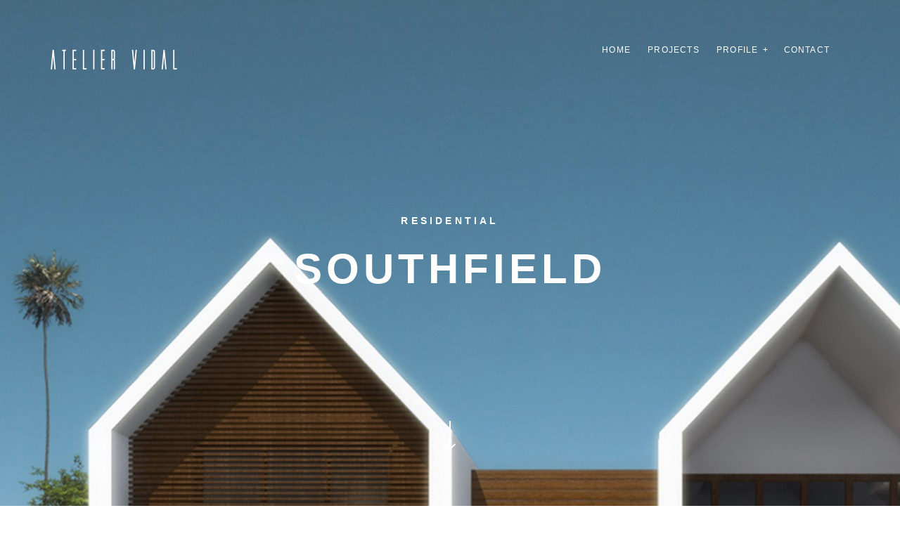

--- FILE ---
content_type: text/html; charset=UTF-8
request_url: https://ateliervidal.com/portfolio/southfield/
body_size: 8117
content:
<!DOCTYPE html> 
<html lang="en-US" itemscope itemtype="http://schema.org/CreativeWork"> 
<head>
<meta charset="UTF-8">
<link rel="preload" href="https://ateliervidal.com/wp-content/cache/fvm/min/0-css956a03828a9065e3972855da43a7ec9bd108e0c953f757edcb559ea128092.css" as="style" media="all" /> 
<link rel="preload" href="https://ateliervidal.com/wp-content/cache/fvm/min/0-cssbde922d94dcb2a3539aaf3c3a71db65f75eeb5cb051cce24d27a4ff467fff.css" as="style" media="all" /> 
<link rel="preload" href="https://ateliervidal.com/wp-content/cache/fvm/min/0-csseb7b5aa53b4d887899fbebd1d614f66b8eb71e7d5b734876d5a217f741602.css" as="style" media="all" />
<script data-cfasync="false">if(navigator.userAgent.match(/MSIE|Internet Explorer/i)||navigator.userAgent.match(/Trident\/7\..*?rv:11/i)){var href=document.location.href;if(!href.match(/[?&]iebrowser/)){if(href.indexOf("?")==-1){if(href.indexOf("#")==-1){document.location.href=href+"?iebrowser=1"}else{document.location.href=href.replace("#","?iebrowser=1#")}}else{if(href.indexOf("#")==-1){document.location.href=href+"&iebrowser=1"}else{document.location.href=href.replace("#","&iebrowser=1#")}}}}</script>
<script data-cfasync="false">class FVMLoader{constructor(e){this.triggerEvents=e,this.eventOptions={passive:!0},this.userEventListener=this.triggerListener.bind(this),this.delayedScripts={normal:[],async:[],defer:[]},this.allJQueries=[]}_addUserInteractionListener(e){this.triggerEvents.forEach(t=>window.addEventListener(t,e.userEventListener,e.eventOptions))}_removeUserInteractionListener(e){this.triggerEvents.forEach(t=>window.removeEventListener(t,e.userEventListener,e.eventOptions))}triggerListener(){this._removeUserInteractionListener(this),"loading"===document.readyState?document.addEventListener("DOMContentLoaded",this._loadEverythingNow.bind(this)):this._loadEverythingNow()}async _loadEverythingNow(){this._runAllDelayedCSS(),this._delayEventListeners(),this._delayJQueryReady(this),this._handleDocumentWrite(),this._registerAllDelayedScripts(),await this._loadScriptsFromList(this.delayedScripts.normal),await this._loadScriptsFromList(this.delayedScripts.defer),await this._loadScriptsFromList(this.delayedScripts.async),await this._triggerDOMContentLoaded(),await this._triggerWindowLoad(),window.dispatchEvent(new Event("wpr-allScriptsLoaded"))}_registerAllDelayedScripts(){document.querySelectorAll("script[type=fvmdelay]").forEach(e=>{e.hasAttribute("src")?e.hasAttribute("async")&&!1!==e.async?this.delayedScripts.async.push(e):e.hasAttribute("defer")&&!1!==e.defer||"module"===e.getAttribute("data-type")?this.delayedScripts.defer.push(e):this.delayedScripts.normal.push(e):this.delayedScripts.normal.push(e)})}_runAllDelayedCSS(){document.querySelectorAll("link[rel=fvmdelay]").forEach(e=>{e.setAttribute("rel","stylesheet")})}async _transformScript(e){return await this._requestAnimFrame(),new Promise(t=>{const n=document.createElement("script");let r;[...e.attributes].forEach(e=>{let t=e.nodeName;"type"!==t&&("data-type"===t&&(t="type",r=e.nodeValue),n.setAttribute(t,e.nodeValue))}),e.hasAttribute("src")?(n.addEventListener("load",t),n.addEventListener("error",t)):(n.text=e.text,t()),e.parentNode.replaceChild(n,e)})}async _loadScriptsFromList(e){const t=e.shift();return t?(await this._transformScript(t),this._loadScriptsFromList(e)):Promise.resolve()}_delayEventListeners(){let e={};function t(t,n){!function(t){function n(n){return e[t].eventsToRewrite.indexOf(n)>=0?"wpr-"+n:n}e[t]||(e[t]={originalFunctions:{add:t.addEventListener,remove:t.removeEventListener},eventsToRewrite:[]},t.addEventListener=function(){arguments[0]=n(arguments[0]),e[t].originalFunctions.add.apply(t,arguments)},t.removeEventListener=function(){arguments[0]=n(arguments[0]),e[t].originalFunctions.remove.apply(t,arguments)})}(t),e[t].eventsToRewrite.push(n)}function n(e,t){let n=e[t];Object.defineProperty(e,t,{get:()=>n||function(){},set(r){e["wpr"+t]=n=r}})}t(document,"DOMContentLoaded"),t(window,"DOMContentLoaded"),t(window,"load"),t(window,"pageshow"),t(document,"readystatechange"),n(document,"onreadystatechange"),n(window,"onload"),n(window,"onpageshow")}_delayJQueryReady(e){let t=window.jQuery;Object.defineProperty(window,"jQuery",{get:()=>t,set(n){if(n&&n.fn&&!e.allJQueries.includes(n)){n.fn.ready=n.fn.init.prototype.ready=function(t){e.domReadyFired?t.bind(document)(n):document.addEventListener("DOMContentLoaded2",()=>t.bind(document)(n))};const t=n.fn.on;n.fn.on=n.fn.init.prototype.on=function(){if(this[0]===window){function e(e){return e.split(" ").map(e=>"load"===e||0===e.indexOf("load.")?"wpr-jquery-load":e).join(" ")}"string"==typeof arguments[0]||arguments[0]instanceof String?arguments[0]=e(arguments[0]):"object"==typeof arguments[0]&&Object.keys(arguments[0]).forEach(t=>{delete Object.assign(arguments[0],{[e(t)]:arguments[0][t]})[t]})}return t.apply(this,arguments),this},e.allJQueries.push(n)}t=n}})}async _triggerDOMContentLoaded(){this.domReadyFired=!0,await this._requestAnimFrame(),document.dispatchEvent(new Event("DOMContentLoaded2")),await this._requestAnimFrame(),window.dispatchEvent(new Event("DOMContentLoaded2")),await this._requestAnimFrame(),document.dispatchEvent(new Event("wpr-readystatechange")),await this._requestAnimFrame(),document.wpronreadystatechange&&document.wpronreadystatechange()}async _triggerWindowLoad(){await this._requestAnimFrame(),window.dispatchEvent(new Event("wpr-load")),await this._requestAnimFrame(),window.wpronload&&window.wpronload(),await this._requestAnimFrame(),this.allJQueries.forEach(e=>e(window).trigger("wpr-jquery-load")),window.dispatchEvent(new Event("wpr-pageshow")),await this._requestAnimFrame(),window.wpronpageshow&&window.wpronpageshow()}_handleDocumentWrite(){const e=new Map;document.write=document.writeln=function(t){const n=document.currentScript,r=document.createRange(),i=n.parentElement;let a=e.get(n);void 0===a&&(a=n.nextSibling,e.set(n,a));const s=document.createDocumentFragment();r.setStart(s,0),s.appendChild(r.createContextualFragment(t)),i.insertBefore(s,a)}}async _requestAnimFrame(){return new Promise(e=>requestAnimationFrame(e))}static run(){const e=new FVMLoader(["keydown","mousemove","touchmove","touchstart","touchend","wheel"]);e._addUserInteractionListener(e)}}FVMLoader.run();</script>
<meta http-equiv="content-type" content="text/html; charset=UTF-8">
<meta http-equiv="X-UA-Compatible" content="IE=edge,chrome=1">
<meta name="HandheldFriendly" content="True">
<meta name="apple-touch-fullscreen" content="yes"/>
<meta name="MobileOptimized" content="320">
<meta name="viewport" content="width=device-width, initial-scale=1, maximum-scale=1, user-scalable=no"><title>Southfield | Atelier Vidal</title>
<meta name='robots' content='max-image-preview:large' />
<link rel="alternate" type="application/rss+xml" title="Atelier Vidal &raquo; Feed" href="https://ateliervidal.com/feed/" />
<link rel="alternate" type="application/rss+xml" title="Atelier Vidal &raquo; Comments Feed" href="https://ateliervidal.com/comments/feed/" />
<link rel="canonical" href="https://ateliervidal.com/portfolio/southfield/" /> 
<link rel="profile" href="https://gmpg.org/xfn/11"> 
<script type="text/javascript">
addthis_config = {
ui_click: false,
ui_delay: 100,
ui_offset_top: 42,
ui_use_css: true,
data_track_addressbar: false,
data_track_clickback: false
};
addthis_share = {
url: "https://ateliervidal.com/portfolio/southfield/",
title: "Southfield | Atelier Vidal",
description: "ABOUT A residence with a terraced program to fit the natural topography of the site. DESCRIPTION The Client asked for two design options to be developed. The design style for both options is Caribbean contemporary, with steep pitched roofs juxtaposed against linear surfaces, with a material mix of concrete, stone, glass and rich dark woods.."
};
</script>
<link rel='stylesheet' id='wpgrade-main-style-css' href='https://ateliervidal.com/wp-content/cache/fvm/min/0-css956a03828a9065e3972855da43a7ec9bd108e0c953f757edcb559ea128092.css' type='text/css' media='all' /> 
<style id='wpgrade-main-style-inline-css' type='text/css' media="all">.arrow--down{opacity:1}.wpcf7-form>p{margin-bottom:0}</style> 
<link rel='stylesheet' id='wp-block-library-css' href='https://ateliervidal.com/wp-content/cache/fvm/min/0-cssbde922d94dcb2a3539aaf3c3a71db65f75eeb5cb051cce24d27a4ff467fff.css' type='text/css' media='all' /> 
<style id='classic-theme-styles-inline-css' type='text/css' media="all">/*! This file is auto-generated */ .wp-block-button__link{color:#fff;background-color:#32373c;border-radius:9999px;box-shadow:none;text-decoration:none;padding:calc(.667em + 2px) calc(1.333em + 2px);font-size:1.125em}.wp-block-file__button{background:#32373c;color:#fff;text-decoration:none}</style> 
<style id='global-styles-inline-css' type='text/css' media="all">body{--wp--preset--color--black:#000000;--wp--preset--color--cyan-bluish-gray:#abb8c3;--wp--preset--color--white:#ffffff;--wp--preset--color--pale-pink:#f78da7;--wp--preset--color--vivid-red:#cf2e2e;--wp--preset--color--luminous-vivid-orange:#ff6900;--wp--preset--color--luminous-vivid-amber:#fcb900;--wp--preset--color--light-green-cyan:#7bdcb5;--wp--preset--color--vivid-green-cyan:#00d084;--wp--preset--color--pale-cyan-blue:#8ed1fc;--wp--preset--color--vivid-cyan-blue:#0693e3;--wp--preset--color--vivid-purple:#9b51e0;--wp--preset--gradient--vivid-cyan-blue-to-vivid-purple:linear-gradient(135deg,rgba(6,147,227,1) 0%,rgb(155,81,224) 100%);--wp--preset--gradient--light-green-cyan-to-vivid-green-cyan:linear-gradient(135deg,rgb(122,220,180) 0%,rgb(0,208,130) 100%);--wp--preset--gradient--luminous-vivid-amber-to-luminous-vivid-orange:linear-gradient(135deg,rgba(252,185,0,1) 0%,rgba(255,105,0,1) 100%);--wp--preset--gradient--luminous-vivid-orange-to-vivid-red:linear-gradient(135deg,rgba(255,105,0,1) 0%,rgb(207,46,46) 100%);--wp--preset--gradient--very-light-gray-to-cyan-bluish-gray:linear-gradient(135deg,rgb(238,238,238) 0%,rgb(169,184,195) 100%);--wp--preset--gradient--cool-to-warm-spectrum:linear-gradient(135deg,rgb(74,234,220) 0%,rgb(151,120,209) 20%,rgb(207,42,186) 40%,rgb(238,44,130) 60%,rgb(251,105,98) 80%,rgb(254,248,76) 100%);--wp--preset--gradient--blush-light-purple:linear-gradient(135deg,rgb(255,206,236) 0%,rgb(152,150,240) 100%);--wp--preset--gradient--blush-bordeaux:linear-gradient(135deg,rgb(254,205,165) 0%,rgb(254,45,45) 50%,rgb(107,0,62) 100%);--wp--preset--gradient--luminous-dusk:linear-gradient(135deg,rgb(255,203,112) 0%,rgb(199,81,192) 50%,rgb(65,88,208) 100%);--wp--preset--gradient--pale-ocean:linear-gradient(135deg,rgb(255,245,203) 0%,rgb(182,227,212) 50%,rgb(51,167,181) 100%);--wp--preset--gradient--electric-grass:linear-gradient(135deg,rgb(202,248,128) 0%,rgb(113,206,126) 100%);--wp--preset--gradient--midnight:linear-gradient(135deg,rgb(2,3,129) 0%,rgb(40,116,252) 100%);--wp--preset--font-size--small:13px;--wp--preset--font-size--medium:20px;--wp--preset--font-size--large:36px;--wp--preset--font-size--x-large:42px;--wp--preset--spacing--20:0.44rem;--wp--preset--spacing--30:0.67rem;--wp--preset--spacing--40:1rem;--wp--preset--spacing--50:1.5rem;--wp--preset--spacing--60:2.25rem;--wp--preset--spacing--70:3.38rem;--wp--preset--spacing--80:5.06rem;--wp--preset--shadow--natural:6px 6px 9px rgba(0, 0, 0, 0.2);--wp--preset--shadow--deep:12px 12px 50px rgba(0, 0, 0, 0.4);--wp--preset--shadow--sharp:6px 6px 0px rgba(0, 0, 0, 0.2);--wp--preset--shadow--outlined:6px 6px 0px -3px rgba(255, 255, 255, 1), 6px 6px rgba(0, 0, 0, 1);--wp--preset--shadow--crisp:6px 6px 0px rgba(0, 0, 0, 1)}:where(.is-layout-flex){gap:.5em}:where(.is-layout-grid){gap:.5em}body .is-layout-flow>.alignleft{float:left;margin-inline-start:0;margin-inline-end:2em}body .is-layout-flow>.alignright{float:right;margin-inline-start:2em;margin-inline-end:0}body .is-layout-flow>.aligncenter{margin-left:auto!important;margin-right:auto!important}body .is-layout-constrained>.alignleft{float:left;margin-inline-start:0;margin-inline-end:2em}body .is-layout-constrained>.alignright{float:right;margin-inline-start:2em;margin-inline-end:0}body .is-layout-constrained>.aligncenter{margin-left:auto!important;margin-right:auto!important}body .is-layout-constrained>:where(:not(.alignleft):not(.alignright):not(.alignfull)){max-width:var(--wp--style--global--content-size);margin-left:auto!important;margin-right:auto!important}body .is-layout-constrained>.alignwide{max-width:var(--wp--style--global--wide-size)}body .is-layout-flex{display:flex}body .is-layout-flex{flex-wrap:wrap;align-items:center}body .is-layout-flex>*{margin:0}body .is-layout-grid{display:grid}body .is-layout-grid>*{margin:0}:where(.wp-block-columns.is-layout-flex){gap:2em}:where(.wp-block-columns.is-layout-grid){gap:2em}:where(.wp-block-post-template.is-layout-flex){gap:1.25em}:where(.wp-block-post-template.is-layout-grid){gap:1.25em}.has-black-color{color:var(--wp--preset--color--black)!important}.has-cyan-bluish-gray-color{color:var(--wp--preset--color--cyan-bluish-gray)!important}.has-white-color{color:var(--wp--preset--color--white)!important}.has-pale-pink-color{color:var(--wp--preset--color--pale-pink)!important}.has-vivid-red-color{color:var(--wp--preset--color--vivid-red)!important}.has-luminous-vivid-orange-color{color:var(--wp--preset--color--luminous-vivid-orange)!important}.has-luminous-vivid-amber-color{color:var(--wp--preset--color--luminous-vivid-amber)!important}.has-light-green-cyan-color{color:var(--wp--preset--color--light-green-cyan)!important}.has-vivid-green-cyan-color{color:var(--wp--preset--color--vivid-green-cyan)!important}.has-pale-cyan-blue-color{color:var(--wp--preset--color--pale-cyan-blue)!important}.has-vivid-cyan-blue-color{color:var(--wp--preset--color--vivid-cyan-blue)!important}.has-vivid-purple-color{color:var(--wp--preset--color--vivid-purple)!important}.has-black-background-color{background-color:var(--wp--preset--color--black)!important}.has-cyan-bluish-gray-background-color{background-color:var(--wp--preset--color--cyan-bluish-gray)!important}.has-white-background-color{background-color:var(--wp--preset--color--white)!important}.has-pale-pink-background-color{background-color:var(--wp--preset--color--pale-pink)!important}.has-vivid-red-background-color{background-color:var(--wp--preset--color--vivid-red)!important}.has-luminous-vivid-orange-background-color{background-color:var(--wp--preset--color--luminous-vivid-orange)!important}.has-luminous-vivid-amber-background-color{background-color:var(--wp--preset--color--luminous-vivid-amber)!important}.has-light-green-cyan-background-color{background-color:var(--wp--preset--color--light-green-cyan)!important}.has-vivid-green-cyan-background-color{background-color:var(--wp--preset--color--vivid-green-cyan)!important}.has-pale-cyan-blue-background-color{background-color:var(--wp--preset--color--pale-cyan-blue)!important}.has-vivid-cyan-blue-background-color{background-color:var(--wp--preset--color--vivid-cyan-blue)!important}.has-vivid-purple-background-color{background-color:var(--wp--preset--color--vivid-purple)!important}.has-black-border-color{border-color:var(--wp--preset--color--black)!important}.has-cyan-bluish-gray-border-color{border-color:var(--wp--preset--color--cyan-bluish-gray)!important}.has-white-border-color{border-color:var(--wp--preset--color--white)!important}.has-pale-pink-border-color{border-color:var(--wp--preset--color--pale-pink)!important}.has-vivid-red-border-color{border-color:var(--wp--preset--color--vivid-red)!important}.has-luminous-vivid-orange-border-color{border-color:var(--wp--preset--color--luminous-vivid-orange)!important}.has-luminous-vivid-amber-border-color{border-color:var(--wp--preset--color--luminous-vivid-amber)!important}.has-light-green-cyan-border-color{border-color:var(--wp--preset--color--light-green-cyan)!important}.has-vivid-green-cyan-border-color{border-color:var(--wp--preset--color--vivid-green-cyan)!important}.has-pale-cyan-blue-border-color{border-color:var(--wp--preset--color--pale-cyan-blue)!important}.has-vivid-cyan-blue-border-color{border-color:var(--wp--preset--color--vivid-cyan-blue)!important}.has-vivid-purple-border-color{border-color:var(--wp--preset--color--vivid-purple)!important}.has-vivid-cyan-blue-to-vivid-purple-gradient-background{background:var(--wp--preset--gradient--vivid-cyan-blue-to-vivid-purple)!important}.has-light-green-cyan-to-vivid-green-cyan-gradient-background{background:var(--wp--preset--gradient--light-green-cyan-to-vivid-green-cyan)!important}.has-luminous-vivid-amber-to-luminous-vivid-orange-gradient-background{background:var(--wp--preset--gradient--luminous-vivid-amber-to-luminous-vivid-orange)!important}.has-luminous-vivid-orange-to-vivid-red-gradient-background{background:var(--wp--preset--gradient--luminous-vivid-orange-to-vivid-red)!important}.has-very-light-gray-to-cyan-bluish-gray-gradient-background{background:var(--wp--preset--gradient--very-light-gray-to-cyan-bluish-gray)!important}.has-cool-to-warm-spectrum-gradient-background{background:var(--wp--preset--gradient--cool-to-warm-spectrum)!important}.has-blush-light-purple-gradient-background{background:var(--wp--preset--gradient--blush-light-purple)!important}.has-blush-bordeaux-gradient-background{background:var(--wp--preset--gradient--blush-bordeaux)!important}.has-luminous-dusk-gradient-background{background:var(--wp--preset--gradient--luminous-dusk)!important}.has-pale-ocean-gradient-background{background:var(--wp--preset--gradient--pale-ocean)!important}.has-electric-grass-gradient-background{background:var(--wp--preset--gradient--electric-grass)!important}.has-midnight-gradient-background{background:var(--wp--preset--gradient--midnight)!important}.has-small-font-size{font-size:var(--wp--preset--font-size--small)!important}.has-medium-font-size{font-size:var(--wp--preset--font-size--medium)!important}.has-large-font-size{font-size:var(--wp--preset--font-size--large)!important}.has-x-large-font-size{font-size:var(--wp--preset--font-size--x-large)!important}.wp-block-navigation a:where(:not(.wp-element-button)){color:inherit}:where(.wp-block-post-template.is-layout-flex){gap:1.25em}:where(.wp-block-post-template.is-layout-grid){gap:1.25em}:where(.wp-block-columns.is-layout-flex){gap:2em}:where(.wp-block-columns.is-layout-grid){gap:2em}.wp-block-pullquote{font-size:1.5em;line-height:1.6}</style> 
<link rel='stylesheet' id='contact-form-7-css' href='https://ateliervidal.com/wp-content/cache/fvm/min/0-csseb7b5aa53b4d887899fbebd1d614f66b8eb71e7d5b734876d5a217f741602.css' type='text/css' media='all' /> 
<script type="text/javascript" src="https://ateliervidal.com/wp-includes/js/jquery/jquery.min.js" id="jquery-core-js"></script>
<script type="text/javascript" src="https://ateliervidal.com/wp-includes/js/jquery/jquery-migrate.min.js" id="jquery-migrate-js"></script>
<script>
var isNS = (navigator.appName == "Netscape") ? 1 : 0;
if(navigator.appName == "Netscape") document.captureEvents(Event.MOUSEDOWN||Event.MOUSEUP);
function mischandler(){
return false;
}
function mousehandler(e){
var myevent = (isNS) ? e : event;
var eventbutton = (isNS) ? myevent.which : myevent.button;
if((eventbutton==2)||(eventbutton==3)) return false;
}
document.oncontextmenu = mischandler;
document.onmousedown = mousehandler;
document.onmouseup = mousehandler;
</script>
<link rel='icon' href="https://ateliervidal.com/wp-content/uploads/2014/12/avl-fav-icon.jpg" > 
<script type="text/javascript">
;(function($){
})(jQuery);
</script>
</head>
<body data-rsssl=1 class="mies_portfolio-template-default single single-mies_portfolio postid-35 header--sticky nav-scroll-hide" data-smoothscrolling data-parallax-speed="0.5" > <div class="header inverse--not-yet"> <div class="logo"> <div class="site-header__branding"> <h1 class="site-title site-title--image"> <a class="site-logo site-logo--image" href="https://ateliervidal.com" title="Atelier Vidal" rel="home"> <img class="site-logo-img site-logo-img--light" src="https://ateliervidal.com/wp-content/uploads/2014/12/avl-white-large-e1573108444416.png" rel="logo" alt="Atelier Vidal"/> <img class="site-logo-img site-logo-img--dark" src="https://ateliervidal.com/wp-content/uploads/2016/01/avl-e1573108126231.png" rel="logo" alt="Atelier Vidal"/> </a> </h1> </div> </div> <div class="navigation clearfix"> <ul id="menu-main-menu" class="menu menu--horizontal js-horizontal-menu"><li id="menu-item-296" class="menu-item menu-item-type-post_type menu-item-object-page menu-item-home menu-item-296"><a href="https://ateliervidal.com/">Home</a></li> <li id="menu-item-297" class="menu-item menu-item-type-post_type menu-item-object-page menu-item-297 current_page_parent current-menu-item"><a href="https://ateliervidal.com/work/">Projects</a></li> <li id="menu-item-299" class="menu-item menu-item-type-post_type menu-item-object-page menu-item-has-children menu-item-299"><a href="https://ateliervidal.com/profile/">Profile</a> <ul class="sub-menu"> <li id="menu-item-301" class="menu-item menu-item-type-post_type menu-item-object-page menu-item-301"><a href="https://ateliervidal.com/profile/">About</a></li> </ul> </li> <li id="menu-item-298" class="menu-item menu-item-type-post_type menu-item-object-page menu-item-298"><a href="https://ateliervidal.com/contact/">Contact</a></li> </ul> <div class="navigation__text"> <div class="navigation__menu-label"> <span class="label label--close">Close</span> </div> <div class="navigation__links"> <button class="navigation__links-trigger"></button> <ul class="menu menu--main"> <li><a href="https://ateliervidal.com/work/">Index</a></li> <li><a class="prev" href="https://ateliervidal.com/portfolio/nomis/">Prev</a></li> <li><a class="next" href="https://ateliervidal.com/portfolio/danfar-a/">Next</a></li> <li><a class="share js-popup-share" href="#">Share</a></li> </ul> </div> </div> <div class="navigation__trigger has--no-main-menu"> <span class="trigger trigger__top"></span> <span class="trigger trigger__middle"></span> <span class="trigger trigger__bottom"></span> </div> </div> </div> <div class="overlay overlay--navigation"> <nav class="overlay__wrapper"> <div class="overlay__sidebar sidebar sidebar__overlay-before content--single"> </div> <div class="site-navigation"> <h2 class="accessibility">Primary Navigation</h2> <ul class="menu menu--main-menu js-main-menu"> <li class="placeholder"><a href="https://ateliervidal.com/wp-admin/nav-menus.php?action=locations">Please select a menu in this location</a></li> </ul> </div> <div class="overlay__sidebar sidebar sidebar--overlay-after content--single"> </div> </nav> </div> <header id="post-35-title" class="hero full-height hero--light"> <div class="hero__bg js-hero-bg"> <img itemprop="image" src="https://ateliervidal.com/wp-content/uploads/2016/01/sketchup_2_fn_thumb-2048x1366.jpg" alt=""> </div> <div class="hero__content"><div class="hero__content-wrap content"> <h4 class="hero__subtitle">Residential</h4><br /> <h1 class="hero__title">Southfield</h1> </div></div> <a class="arrow--down js-arrow-down" href="#"> <svg class="svg-arrow svg-arrow--down" xmlns="http://www.w3.org/2000/svg" xmlns:xlink="http://www.w3.org/1999/xlink" preserveAspectRatio="xMidYMid" width="16" height="41" viewBox="0 0 16 41"> <path d="M8.716,40.988 C8.716,40.988 8.000,40.276 8.000,40.276 C8.000,40.276 7.285,40.988 7.285,40.988 C7.285,40.988 -0.014,33.725 -0.014,33.725 C-0.014,33.725 1.417,32.301 1.417,32.301 C1.417,32.301 6.988,37.846 6.988,37.846 C6.988,37.846 6.988,0.001 6.988,0.001 C6.988,0.001 9.012,0.001 9.012,0.001 C9.012,0.001 9.012,37.845 9.012,37.845 C9.012,37.845 14.583,32.301 14.583,32.301 C14.583,32.301 16.014,33.725 16.014,33.725 C16.014,33.725 8.716,40.988 8.716,40.988 Z" id="path-1" class="cls-2" fill-rule="evenodd"/> </svg> </a> </header> <div class="content"> <div class="project-meta"> <div class="project-meta__field field--6-in-row"> <h5 class="project-meta__label mb0">Client</h5> <span class="project-meta__value">Private</span> </div> <div class="project-meta__field field--6-in-row"> <h5 class="project-meta__label mb0">Year</h5> <span class="project-meta__value">2013</span> </div> <div class="project-meta__field field--6-in-row"> <h5 class="project-meta__label mb0">Program</h5> <span class="project-meta__value">Residential</span> </div> <div class="project-meta__field field--6-in-row"> <h5 class="project-meta__label mb0">Status</h5> <span class="project-meta__value">Approved</span> </div> <div class="project-meta__field field--6-in-row"> <h5 class="project-meta__label mb0">Location</h5> <span class="project-meta__value">Eden Villa, St. Elizabeth</span> </div> <div class="project-meta__field field--6-in-row"> <h5 class="project-meta__label mb0">Size ( sq. ft.)</h5> <span class="project-meta__value">5,000</span> </div> </div> </div> <div class="content"> <h3 style="text-align: center;">ABOUT</h3> <p style="text-align: center;">A residence with a terraced program to fit the natural topography of the site.</p> <div id='gallery-0' class='gallery galleryid-35 gallery-columns-3 gallery-size-small-size-hard'><figure class='gallery-item'> <div class='gallery-icon landscape'> <a data-title="SketchUp_2_FN" data-alt="" href='https://ateliervidal.com/wp-content/uploads/2016/01/sketchup_2_fn.jpg'><img fetchpriority="high" decoding="async" width="385" height="385" src="https://ateliervidal.com/wp-content/uploads/2016/01/sketchup_2_fn-385x385.jpg" class="attachment-small-size-hard size-small-size-hard" alt="" srcset="https://ateliervidal.com/wp-content/uploads/2016/01/sketchup_2_fn-385x385.jpg 385w, https://ateliervidal.com/wp-content/uploads/2016/01/sketchup_2_fn-150x150.jpg 150w" sizes="(max-width: 385px) 100vw, 385px" /></a> </div></figure><figure class='gallery-item'> <div class='gallery-icon landscape'> <a data-title="North East_FN" data-alt="" href='https://ateliervidal.com/wp-content/uploads/2016/01/north-east_fn.jpg'><img decoding="async" width="385" height="385" src="https://ateliervidal.com/wp-content/uploads/2016/01/north-east_fn-385x385.jpg" class="attachment-small-size-hard size-small-size-hard" alt="" srcset="https://ateliervidal.com/wp-content/uploads/2016/01/north-east_fn-385x385.jpg 385w, https://ateliervidal.com/wp-content/uploads/2016/01/north-east_fn-150x150.jpg 150w" sizes="(max-width: 385px) 100vw, 385px" /></a> </div></figure><figure class='gallery-item'> <div class='gallery-icon landscape'> <a data-title="Parallel View_FN" data-alt="" href='https://ateliervidal.com/wp-content/uploads/2016/01/parallel-view_fn.jpg'><img decoding="async" width="385" height="385" src="https://ateliervidal.com/wp-content/uploads/2016/01/parallel-view_fn-385x385.jpg" class="attachment-small-size-hard size-small-size-hard" alt="" srcset="https://ateliervidal.com/wp-content/uploads/2016/01/parallel-view_fn-385x385.jpg 385w, https://ateliervidal.com/wp-content/uploads/2016/01/parallel-view_fn-150x150.jpg 150w" sizes="(max-width: 385px) 100vw, 385px" /></a> </div></figure><figure class='gallery-item'> <div class='gallery-icon landscape'> <a data-title="Parallel View_FN1" data-alt="" href='https://ateliervidal.com/wp-content/uploads/2016/01/parallel-view_fn1.jpg'><img loading="lazy" decoding="async" width="385" height="385" src="https://ateliervidal.com/wp-content/uploads/2016/01/parallel-view_fn1-385x385.jpg" class="attachment-small-size-hard size-small-size-hard" alt="" srcset="https://ateliervidal.com/wp-content/uploads/2016/01/parallel-view_fn1-385x385.jpg 385w, https://ateliervidal.com/wp-content/uploads/2016/01/parallel-view_fn1-150x150.jpg 150w" sizes="(max-width: 385px) 100vw, 385px" /></a> </div></figure><figure class='gallery-item'> <div class='gallery-icon landscape'> <a data-title="STH SEC01" data-alt="" href='https://ateliervidal.com/wp-content/uploads/2016/01/sth-sec01.jpg'><img loading="lazy" decoding="async" width="385" height="385" src="https://ateliervidal.com/wp-content/uploads/2016/01/sth-sec01-385x385.jpg" class="attachment-small-size-hard size-small-size-hard" alt="" srcset="https://ateliervidal.com/wp-content/uploads/2016/01/sth-sec01-385x385.jpg 385w, https://ateliervidal.com/wp-content/uploads/2016/01/sth-sec01-150x150.jpg 150w" sizes="(max-width: 385px) 100vw, 385px" /></a> </div></figure><figure class='gallery-item'> <div class='gallery-icon landscape'> <a data-title="STH SEC02" data-alt="" href='https://ateliervidal.com/wp-content/uploads/2016/01/sth-sec02.jpg'><img loading="lazy" decoding="async" width="385" height="385" src="https://ateliervidal.com/wp-content/uploads/2016/01/sth-sec02-385x385.jpg" class="attachment-small-size-hard size-small-size-hard" alt="" srcset="https://ateliervidal.com/wp-content/uploads/2016/01/sth-sec02-385x385.jpg 385w, https://ateliervidal.com/wp-content/uploads/2016/01/sth-sec02-150x150.jpg 150w" sizes="(max-width: 385px) 100vw, 385px" /></a> </div></figure> </div> <hr /> <h3 style="text-align: center;">DESCRIPTION</h3> <p style="text-align: justify;">The Client asked for two design options to be developed. The design style for both options is Caribbean contemporary, with steep pitched roofs juxtaposed against linear surfaces, with a material mix of concrete, stone, glass and rich dark woods such as mahogany screens and Brazilian jatoba decks and wall cladding. The designs were focused on a contextual and climatic response in an attempt to maximise the potential of the site. As the site slopes up, the immediate instinct was to produce a terraced design that nestles into the slope rather than protrude. We chose to embrace the natural elements of the site, which led to a more interesting design and will also be more cost effective.</p> <h3 style="text-align: center;">DESIGN TEAM</h3> <p style="text-align: center;">Nicole Auden | Alessandra Aziza | Vidal Dowding | Ravi Sittol | John Samuels | Dewayne Webb</p> </div> <div class="addthis_toolbox addthis_default_style addthis_32x32_style" addthis:url="https://ateliervidal.com/portfolio/southfield/" addthis:title="Southfield | Atelier Vidal" addthis:description="ABOUT A residence with a terraced program to fit the natural topography of the site. DESCRIPTION The Client asked for two design options to be developed. The design style for both options is Caribbean contemporary, with steep pitched roofs juxtaposed against linear surfaces, with a material mix of concrete, stone, glass and rich dark woods.."> <div class="overlay overlay--share"> <div class="overlay__wrapper"> <h2 class="share-title js-share-destination">Share</h2> <ul class="share-icons"> <li><a class="addthis_button_compact"></a></li> <li><a class="addthis_button_preferred_1"></a></li> <li><a class="addthis_button_preferred_2"></a></li> <li><a class="addthis_button_preferred_3"></a></li> <li><a class="addthis_button_preferred_4"></a></li> </ul><br/> <button class="btn btn--close-overlay icon icon-close"></button> </div> </div> </div> <footer class="footer"> <div class="content"> <div class="grid grid-4"> <div id="text-2" class="widget grid__item widget_text"> <div class="textwidget"><h3>Atelier Vidal Limited </h3> <p> © Copyright 2016 </p></div> </div><div id="text-3" class="widget grid__item widget_text"><h3 class="widget__title widget--menu__title">Find Us</h3> <div class="textwidget"><p>Kingston, Jamaica</p> </div> </div><div id="text-4" class="widget grid__item widget_text"><h3 class="widget__title widget--menu__title">Let&#8217;s Talk</h3> <div class="textwidget"><p>E info@ateliervidal.com</p> </div> </div><div id="nav_menu-2" class="widget grid__item widget_nav_menu"><h3 class="widget__title widget--menu__title">Follow Us</h3><div class="menu-social-menu-container"><ul id="menu-social-menu" class="menu"><li id="menu-item-302" class="menu-item menu-item-type-custom menu-item-object-custom menu-item-302"><a href="https://www.facebook.com/ateliervidal/?fref=ts">Facebook</a></li> <li id="menu-item-897" class="menu-item menu-item-type-custom menu-item-object-custom menu-item-897"><a href="https://www.instagram.com/vidal_architect/">Instagram</a></li> </ul></div></div> </div> </div> </footer> <div class="js-arrows-templates hidden"> <svg class="svg-arrow svg-arrow--left" xmlns="http://www.w3.org/2000/svg" xmlns:xlink="http://www.w3.org/1999/xlink" preserveAspectRatio="xMidYMid" width="42" height="16" viewBox="0 0 42 16"> <path d="M41.124,9.031 C41.124,9.031 3.164,9.031 3.164,9.031 C3.164,9.031 8.725,14.607 8.725,14.607 C8.725,14.607 7.297,16.039 7.297,16.039 C7.297,16.039 0.012,8.734 0.012,8.734 C0.012,8.734 0.726,8.018 0.726,8.018 C0.726,8.018 0.012,7.302 0.012,7.302 C0.012,7.302 7.297,-0.004 7.297,-0.004 C7.297,-0.004 8.725,1.429 8.725,1.429 C8.725,1.429 3.164,7.005 3.164,7.005 C3.164,7.005 41.124,7.005 41.124,7.005 C41.124,7.005 41.124,9.031 41.124,9.031 Z" id="path-1" class="cls-2" fill-rule="evenodd"/> </svg> <svg class="svg-arrow svg-arrow--right" xmlns="http://www.w3.org/2000/svg" xmlns:xlink="http://www.w3.org/1999/xlink" preserveAspectRatio="xMidYMid" width="41" height="16" viewBox="0 0 41 16"> <path d="M40.123,7.924 C40.123,7.924 40.832,8.632 40.832,8.632 C40.832,8.632 33.597,15.851 33.597,15.851 C33.597,15.851 32.179,14.436 32.179,14.436 C32.179,14.436 37.701,8.925 37.701,8.925 C37.701,8.925 0.002,8.925 0.002,8.925 C0.002,8.925 0.002,6.923 0.002,6.923 C0.002,6.923 37.701,6.923 37.701,6.923 C37.701,6.923 32.179,1.412 32.179,1.412 C32.179,1.412 33.597,-0.003 33.597,-0.003 C33.597,-0.003 40.832,7.217 40.832,7.217 C40.832,7.217 40.123,7.924 40.123,7.924 C40.123,7.924 40.123,7.924 40.123,7.924 Z" id="path-1" class="cls-2" fill-rule="evenodd"/> </svg> </div> <div class="js-map-pin hidden"> <img class="gmap__marker__img" src="https://ateliervidal.com/wp-content/themes/mies/assets/images/map-pin.png"/> </div> <div class="covers"></div> 
<script type="text/javascript" id="wpgrade-main-scripts-js-extra">
/* <![CDATA[ */
var ajaxurl = "https:\/\/ateliervidal.com\/wp-admin\/admin-ajax.php";
var objectl10n = {"tPrev":"Previous (Left arrow key)","tNext":"Next (Right arrow key)","tCounter":"of","infscrLoadingText":"","infscrReachedEnd":""};
var theme_name = "mies";
/* ]]> */
</script>
<script type="text/javascript" src="https://ateliervidal.com/wp-content/themes/mies/assets/js/main.js" id="wpgrade-main-scripts-js"></script>
<script type="text/javascript" src="https://ateliervidal.com/wp-includes/js/dist/vendor/wp-polyfill-inert.min.js" id="wp-polyfill-inert-js"></script>
<script type="text/javascript" src="https://ateliervidal.com/wp-includes/js/dist/vendor/regenerator-runtime.min.js" id="regenerator-runtime-js"></script>
<script type="text/javascript" src="https://ateliervidal.com/wp-includes/js/dist/vendor/wp-polyfill.min.js" id="wp-polyfill-js"></script>
<script type="text/javascript" src="https://ateliervidal.com/wp-includes/js/dist/hooks.min.js" id="wp-hooks-js"></script>
<script type="text/javascript" src="https://ateliervidal.com/wp-includes/js/dist/i18n.min.js" id="wp-i18n-js"></script>
<script type="text/javascript" id="wp-i18n-js-after">
/* <![CDATA[ */
wp.i18n.setLocaleData( { 'text direction\u0004ltr': [ 'ltr' ] } );
/* ]]> */
</script>
<script type="text/javascript" src="https://ateliervidal.com/wp-includes/js/dist/url.min.js" id="wp-url-js"></script>
<script type="text/javascript" src="https://ateliervidal.com/wp-includes/js/dist/api-fetch.min.js" id="wp-api-fetch-js"></script>
<script type="text/javascript" id="wp-api-fetch-js-after">
/* <![CDATA[ */
wp.apiFetch.use( wp.apiFetch.createRootURLMiddleware( "https://ateliervidal.com/wp-json/" ) );
wp.apiFetch.nonceMiddleware = wp.apiFetch.createNonceMiddleware( "bd19adaaf0" );
wp.apiFetch.use( wp.apiFetch.nonceMiddleware );
wp.apiFetch.use( wp.apiFetch.mediaUploadMiddleware );
wp.apiFetch.nonceEndpoint = "https://ateliervidal.com/wp-admin/admin-ajax.php?action=rest-nonce";
/* ]]> */
</script>
<script type="text/javascript" id="contact-form-7-js-extra">
/* <![CDATA[ */
var wpcf7 = {"cached":"1"};
/* ]]> */
</script>
<script type="text/javascript" src="https://ateliervidal.com/wp-content/plugins/contact-form-7/includes/js/index.js" id="contact-form-7-js"></script>
<script type="text/javascript" src="https://s7.addthis.com/js/250/addthis_widget.js" id="addthis-api-js"></script>
<script type="text/javascript">
;(function($){
parallax_speeds = {
//fixed: '#post-280-title, #post-283-title, white-bedroom-3, white-bedroom-2-2'
fixed: '#post-280-title, #post-283-title, #post-285-title, #post-294-title'
};                    
})(jQuery);
</script>
</body> 
</html>
<!--
Performance optimized by W3 Total Cache. Learn more: https://www.boldgrid.com/w3-total-cache/


Served from: ateliervidal.com @ 2026-01-24 21:04:11 by W3 Total Cache
-->

--- FILE ---
content_type: text/css
request_url: https://ateliervidal.com/wp-content/cache/fvm/min/0-css956a03828a9065e3972855da43a7ec9bd108e0c953f757edcb559ea128092.css
body_size: 35075
content:
@charset "UTF-8";
/* https://ateliervidal.com/wp-content/themes/mies/style.css */
/*! normalize.css v3.0.1 | MIT License | git.io/normalize */
 html{font-family:sans-serif;-webkit-text-size-adjust:100%;-ms-text-size-adjust:100%}body{margin:0}article,aside,details,figcaption,figure,footer,header,hgroup,main,nav,section,summary{display:block}audio,canvas,progress,video{display:inline-block;vertical-align:baseline}audio:not([controls]){display:none;height:0}[hidden],template{display:none}a{background:transparent}a:active,a:hover{outline:0}abbr[title]{border-bottom:1px dotted}b,strong{font-weight:700}dfn{font-style:italic}h1{font-size:2em;margin:.67em 0}mark{background:#ff0;color:#000}small{font-size:80%}sub,sup{font-size:75%;line-height:0;position:relative;vertical-align:baseline}sup{top:-.5em}sub{bottom:-.25em}img{border:0}svg:not(:root){overflow:hidden}figure{margin:1em 40px}hr{-webkit-box-sizing:content-box;-moz-box-sizing:content-box;box-sizing:content-box;height:0}pre{overflow:auto}code,kbd,pre,samp{font-family:monospace,monospace;font-size:1em}button,input,optgroup,select,textarea{color:inherit;font:inherit;margin:0}button{overflow:visible}button,select{text-transform:none}button,html input[type="button"],input[type="reset"],input[type="submit"]{cursor:pointer;-webkit-appearance:button}button[disabled],html input[disabled]{cursor:default}button::-moz-focus-inner,input::-moz-focus-inner{border:0;padding:0}input{line-height:normal}input[type="checkbox"],input[type="radio"]{padding:0}input[type="number"]::-webkit-inner-spin-button,input[type="number"]::-webkit-outer-spin-button{height:auto}input[type="search"]{-webkit-box-sizing:content-box;-moz-box-sizing:content-box;box-sizing:content-box;-webkit-appearance:textfield}input[type="search"]::-webkit-search-cancel-button,input[type="search"]::-webkit-search-decoration{-webkit-appearance:none}fieldset{border:1px solid silver;margin:0 2px;padding:.35em .625em .75em}legend{border:0;padding:0}textarea{overflow:auto}optgroup{font-weight:700}table{border-collapse:collapse;border-spacing:0}td,th{padding:0}body,h1,h2,.tabs__nav,h3,h4,h5,h6,p,blockquote,pre,dl,dd,ol,ul,figure,form,fieldset,legend,table,th,td,caption,hr{margin:0;padding:0}*,*:before,*:after{-webkit-box-sizing:border-box;-moz-box-sizing:border-box;box-sizing:border-box}abbr[title],dfn[title]{cursor:help}u,ins{text-decoration:none}ins{border-bottom:1px solid}h1,h2,.tabs__nav,h3,h4,h5,h6,.h1,.h2,.h3,.h4,blockquote cite,.h5,.separator>*,.h6,ul,ol,dl,blockquote,p,address,table,fieldset,figure,pre{margin-bottom:39px;margin-bottom:2.35294rem}h1:last-child,h2:last-child,.tabs__nav:last-child,h3:last-child,h4:last-child,h5:last-child,h6:last-child,.h1:last-child,.h2:last-child,.h3:last-child,.h4:last-child,blockquote cite:last-child,.h5:last-child,.separator>:last-child,.h6:last-child,ul:last-child,ol:last-child,dl:last-child,blockquote:last-child,p:last-child,address:last-child,table:last-child,fieldset:last-child,figure:last-child,pre:last-child{margin-bottom:0}html{color:#555659;font-size:106.25%;line-height:1.58824;min-height:100%;overflow-y:scroll;text-rendering:optimizeLegibility;-webkit-text-size-adjust:100%;-ms-text-size-adjust:100%}b,strong{font-weight:600}.title,h1,h2,.tabs__nav,h3,h4,h5,h6,.h1,.h2,.h3,.h4,blockquote cite,.h5,.separator>*,.h6,blockquote:before,body .btn,body input[type="submit"],body .hero--dark .btn,.hero--dark body .btn,body a.btn,.wpcf7-submit,.form-submit #comment-submit,.gmap__marker__btn,.comments_add-comment,.archive-blog .read-more,.archive-categories a,.navigation__text,.header .menu--horizontal,.menu--main-menu,.menu--main-menu .sub-menu{font-family:"Lato",sans-serif;font-weight:900;-webkit-font-smoothing:auto;text-transform:uppercase}html,.mfp-title{font-family:"Open Sans",sans-serif;font-weight:300}.title,h1,h2,.tabs__nav,h3,h4,h5,h6,.h1,.h2,.h3,.h4,blockquote cite,.h5,.separator>*,.h6{color:#171617;font-weight:900;text-transform:uppercase}.title:first-child,h1:first-child,h2:first-child,.tabs__nav:first-child,h3:first-child,h4:first-child,h5:first-child,h6:first-child,.h1:first-child,.h2:first-child,.h3:first-child,.h4:first-child,blockquote cite:first-child,.h5:first-child,.separator>:first-child,.h6:first-child{margin-top:0}h1,.h1{font-size:30px;font-size:1.76471rem;line-height:1.33}h2,.tabs__nav,.h2{font-size:23px;font-size:1.41176rem;line-height:1.4}h3,.h3,.navigation__text,.header .menu--horizontal,.menu--main-menu .sub-menu,h4,.h4,blockquote cite,h5,.h5,.separator>*,h6,.h6{font-size:14px;font-size:.82353rem;line-height:1.5}h1,h2,.tabs__nav,h3,h5,h6,.h1,.h2,.h3,.h5,.separator>*,.h6,.navigation__text,.header .menu--horizontal,.menu--main-menu .sub-menu{letter-spacing:.1em}h4,.h4,blockquote cite{font-weight:600;letter-spacing:.3em}.bypostauthor{display:initial}a{color:#afafaf;outline:0;text-decoration:none;-webkit-transition:all 0.2s ease;transition:all 0.2s ease}.entry-content a,article.page a{border-bottom:1px solid #d7d7d7}a.pixcode-icon-link,a.pixcode{border-bottom:0!important}a:hover{color:#555659}a.clear{border:none!important;color:#171617}dt{font-weight:700}dd{padding-left:51px;padding-left:3rem}dd+dt{margin-top:25px;margin-top:1.5rem}ul,ol{list-style:inside}ul ul,ol ul,ul ol,ol ol{margin-bottom:12px;margin-bottom:.75rem;margin-left:51px;margin-left:3rem;margin-top:12px;margin-top:.75rem}li{margin-bottom:12px;margin-bottom:.75rem}ol{list-style-type:decimal}blockquote{margin-left:auto;margin-right:auto}blockquote:before{content:"\201C";display:block;font-family:"Georgia",serif;font-size:30px;font-size:1.76471rem;font-weight:700;margin-bottom:19px;margin-bottom:1.17647rem;text-align:center}blockquote cite{display:block;font-style:normal}blockquote cite,blockquote cite:first-child{margin-top:36px}blockquote a{border-bottom:0!important}input{color:#171617;padding:5px 11px;padding:.35294rem .70588rem}textarea{color:#171617;padding:11px 11px;padding:.70588rem .70588rem}table{border-collapse:separate;border-spacing:0;max-width:100%;width:100%}table{border-collapse:collapse;border-top:0;margin-bottom:19px;margin-bottom:1.17647rem;table-layout:fixed;width:100%}table th{text-align:left}.rtl table th{text-align:right}table th,table td{border:1px solid #afafaf;padding:5px 11px;padding:.35294rem .70588rem;vertical-align:middle}pre,code,samp{font-family:"Source Code Pro",Consolas,monospace;font-size:inherit}pre{outline:1px solid #555659;overflow:auto;padding:25px 51px;padding:1.5rem 3rem;position:relative}pre:before{background:#555659;color:#fff;content:"</>";display:block;font-size:14px;left:0;padding:3px;position:absolute;top:-1px}big{line-height:1.26416}address{color:#555659;font-family:Georgia,serif;font-size:14px;font-style:italic}h3+address,h4+address{margin-top:-35px}blockquote,.intro{font-size:23px;font-size:1.41176rem;font-weight:300;margin-left:auto;margin-right:auto;text-align:center}.entry-content>.intro{text-align:left}.narrow,blockquote{max-width:30em}.narrow.big,blockquote.big{max-width:25em}.small{font-size:88%;line-height:1.8}.big{font-size:175%}.text--center{text-align:center}.break-word{-webkit-hyphens:auto;-moz-hyphens:auto;hyphens:auto;-ms-word-break:break-all;word-break:break-all;word-break:break-word;-ms-hyphens:auto}img{font-style:italic;height:auto;max-width:100%}.gm-style img{max-width:none}.aligncenter,.alignnone,.alignleft,.alignright{display:block;-webkit-transform:translateY(.821rem);-ms-transform:translateY(.821rem);transform:translateY(.821rem)}p .aligncenter,p .alignnone,p .alignleft,p .alignright{-webkit-transform:translateY(.4105rem);-ms-transform:translateY(.4105rem);transform:translateY(.4105rem)}.aligncenter{margin-left:auto;margin-right:auto}.alignleft,.alignright{margin-bottom:25px;margin-bottom:1.5rem;margin-top:25px;margin-top:1.5rem;max-width:50%}p+.alignleft,p+.alignright{margin-top:0}p>.alignleft:first-child,p>:first-child>.alignleft:first-child,p>.alignright:first-child,p>:first-child>.alignright:first-child{margin-top:0}.alignleft{float:left;margin-right:51px;margin-right:3rem}.alignright{float:right;margin-left:51px;margin-left:3rem}figure{max-width:100%}figure img{display:block}.wp-caption,.wp-caption-text,.gallery-caption{font-size:13px;font-size:.76471rem;margin-bottom:19px;margin-bottom:1.17647rem;margin-top:10px;margin-top:.58824rem;-webkit-transform:none;-ms-transform:none;transform:none;-ms-word-wrap:break-word;word-wrap:break-word}.gallery{font-size:0}.gallery .gallery-item{border:0 solid transparent;border-left-width:59px;border-left-width:3.52941rem;border-top-width:59px;border-top-width:3.52941rem;display:inline-block;font-size:14px;font-size:.82353rem;margin-bottom:0;text-align:center;vertical-align:top}.gallery img{margin:0 auto}.gallery a{border:0;display:block}.gallery .gallery-item{width:100%}.gallery-columns-1 .gallery-item{width:100%}.gallery-columns-2 .gallery-item{width:50%}.gallery-columns-3 .gallery-item{width:33.33333%}.gallery-columns-4 .gallery-item{width:25%}.gallery-columns-5 .gallery-item{width:20%}.gallery-columns-6 .gallery-item{width:16.66667%}.gallery-columns-7 .gallery-item{width:14.28571%}.gallery-columns-8 .gallery-item{width:12.5%}.gallery-columns-9 .gallery-item{width:11.11111%}.gallery.gallery{margin-bottom:19px;margin-bottom:1.17647rem;margin-left:-19px;margin-left:-1.17647rem;margin-top:-19px;margin-top:-1.17647rem}.gallery.gallery:last-child{margin-bottom:0}.gallery .gallery-item.gallery-item{border-left-width:19px;border-left-width:1.17647rem;border-top-width:19px;border-top-width:1.17647rem}.pixcode--grid+.gallery.gallery{margin-top:0}select,textarea,input[type="text"],input[type="password"],input[type="datetime"],input[type="datetime-local"],input[type="date"],input[type="month"],input[type="time"],input[type="week"],input[type="number"],input[type="email"],input[type="url"],input[type="search"],input[type="tel"],input[type="color"],.form-control{display:block;outline:0!important;padding:13px;padding:.79412rem;vertical-align:middle;width:100%;-webkit-appearance:none;-moz-appearance:none;appearance:none}select:focus,textarea:focus,input[type="text"]:focus,input[type="password"]:focus,input[type="datetime"]:focus,input[type="datetime-local"]:focus,input[type="date"]:focus,input[type="month"]:focus,input[type="time"]:focus,input[type="week"]:focus,input[type="number"]:focus,input[type="email"]:focus,input[type="url"]:focus,input[type="search"]:focus,input[type="tel"]:focus,input[type="color"]:focus,.form-control:focus{outline:1px solid #000}.radio,.checkbox{display:block;margin-bottom:6px;margin-bottom:.39706rem;margin-top:6px;margin-top:.39706rem;padding-left:13px;padding-left:.79412rem;vertical-align:middle}.radio label,.checkbox label{cursor:pointer;display:inline;font-weight:400;margin-bottom:0}.radio input[type="radio"],.radio-inline input[type="radio"],.checkbox input[type="checkbox"],.checkbox-inline input[type="checkbox"]{float:left;margin-left:13px;margin-left:.79412rem}.radio+.radio,.checkbox+.checkbox{margin-top:-6px;margin-top:-.39706rem}.radio-inline,.checkbox-inline{cursor:pointer;display:inline-block;font-weight:400;margin-bottom:0;padding-left:13px;padding-left:.79412rem;vertical-align:middle}.radio-inline+.radio-inline,.checkbox-inline+.checkbox-inline{margin-left:6px;margin-left:.39706rem;margin-top:0}.input-group{border-collapse:separate;display:table;position:relative}.input-group.col{float:none;padding-left:0;padding-right:0}.input-group .form-control{margin-bottom:0;width:100%}.input-group-addon,.input-group-btn,.input-group .form-control{display:table-cell}.input-group-addon:not(:first-child):not(:last-child),.input-group-btn:not(:first-child):not(:last-child),.input-group .form-control:not(:first-child):not(:last-child){border-radius:0}.input-group-addon,.input-group-btn{vertical-align:middle;white-space:nowrap;width:1%}input,textarea{border:1px solid #d7d7d7;border-radius:0;-webkit-box-shadow:none;box-shadow:none;font-size:16px;font-weight:300;padding:13px;padding:.79412rem}input::-webkit-input-placeholder,textarea::-webkit-input-placeholder{font-style:normal;font-weight:300}input::-moz-placeholder,textarea::-moz-placeholder{font-style:normal;font-weight:300}input:-ms-input-placeholder,textarea:-ms-input-placeholder{font-style:normal;font-weight:300}.cf:after,.clearfix:after,.gallery:after,.content:after,.menu--main:after,.share-icons:after,.grid:after,.comment-form:after,.masonry:after,.comments-area-title:after,.comment-reply-title:after,.comment-navigation:after,.has_sidebar .post-sidebar-wrapper:after{clear:both;content:" ";display:table}.hide,.hidden,.assistive-text,.accessibility,[hidden]{display:none}.inline{display:inline}.block{display:block}.inline-block{display:inline-block}.table{display:table}.table-cell{display:table-cell}.table-row{display:table-row}.table-row-group{display:table-row-group}.table-column{display:table-column}.table-column-group{display:table-column-group}.overflow-hidden{overflow:hidden}.overflow-scroll{overflow:scroll}.left{float:left}.right{float:right}.fit{max-width:100%}.relative{position:relative}.absolute{position:absolute}.fixed{position:fixed}.static{position:static}.bold{font-weight:700}.regular{font-weight:400}.italic{font-style:italic}.caps,h1,.h1,h2,.tabs__nav,.h2,h3,.h3,.navigation__text,.header .menu--horizontal,.menu--main-menu .sub-menu,h4,.h4,blockquote cite,h5,.h5,.separator>*,h6,.h6{text-transform:uppercase}.align-left{text-align:left}.align-center{text-align:center}.align-right{text-align:right}.align-justify{text-align:justify}.align-top{vertical-align:top}.align-middle{vertical-align:middle}.align-bottom{vertical-align:bottom}.nowrap{white-space:nowrap}.pointer-auto{pointer-events:auto}.pointer-none{pointer-events:none}.m--{margin:6px;margin:.375rem}.m-{margin:12px;margin:.75rem}.m0,.navigation__text,.header .menu--horizontal{margin:0}.m{margin:25px;margin:1.5rem}.m\+{margin:51px;margin:3rem}.m\+\+{margin:102px;margin:6rem}.me--{margin-bottom:6px;margin-bottom:.375rem;margin-top:6px;margin-top:.375rem}.me-{margin-bottom:12px;margin-bottom:.75rem;margin-top:12px;margin-top:.75rem}.me0{margin-bottom:0;margin-top:0}.me{margin-bottom:25px;margin-bottom:1.5rem;margin-top:25px;margin-top:1.5rem}.me\+{margin-bottom:51px;margin-bottom:3rem;margin-top:51px;margin-top:3rem}.me\+\+{margin-bottom:102px;margin-bottom:6rem;margin-top:102px;margin-top:6rem}.ms--{margin-left:6px;margin-left:.375rem;margin-right:6px;margin-right:.375rem}.ms-{margin-left:12px;margin-left:.75rem;margin-right:12px;margin-right:.75rem}.ms0{margin-left:0;margin-right:0}.ms{margin-left:25px;margin-left:1.5rem;margin-right:25px;margin-right:1.5rem}.ms\+{margin-left:51px;margin-left:3rem;margin-right:51px;margin-right:3rem}.ms\+\+{margin-left:102px;margin-left:6rem;margin-right:102px;margin-right:6rem}.pe--{padding-bottom:6px;padding-bottom:.375rem;padding-top:6px;padding-top:.375rem}.pe-{padding-bottom:12px;padding-bottom:.75rem;padding-top:12px;padding-top:.75rem}.pe0{padding-bottom:0;padding-top:0}.pe{padding-bottom:25px;padding-bottom:1.5rem;padding-top:25px;padding-top:1.5rem}.pe\+{padding-bottom:51px;padding-bottom:3rem;padding-top:51px;padding-top:3rem}.pe\+\+{padding-bottom:102px;padding-bottom:6rem;padding-top:102px;padding-top:6rem}.ps--{padding-left:6px;padding-left:.375rem;padding-right:6px;padding-right:.375rem}.ps-{padding-left:12px;padding-left:.75rem;padding-right:12px;padding-right:.75rem}.ps0{padding-left:0;padding-right:0}.ps{padding-left:25px;padding-left:1.5rem;padding-right:25px;padding-right:1.5rem}.ps\+{padding-left:51px;padding-left:3rem;padding-right:51px;padding-right:3rem}.ps\+\+{padding-left:102px;padding-left:6rem;padding-right:102px;padding-right:6rem}.mt--{margin-top:6px;margin-top:.375rem}.mt-{margin-top:12px;margin-top:.75rem}.mt0{margin-top:0}.mt{margin-top:25px;margin-top:1.5rem}.mt\+{margin-top:51px;margin-top:3rem}.mt\+\+{margin-top:102px;margin-top:6rem}.mr--{margin-right:6px;margin-right:.375rem}.mr-{margin-right:12px;margin-right:.75rem}.mr0{margin-right:0}.mr{margin-right:25px;margin-right:1.5rem}.mr\+{margin-right:51px;margin-right:3rem}.mr\+\+{margin-right:102px;margin-right:6rem}.mb--{margin-bottom:6px;margin-bottom:.375rem}.mb-{margin-bottom:12px;margin-bottom:.75rem}.mb0{margin-bottom:0}.mb{margin-bottom:25px;margin-bottom:1.5rem}.mb\+{margin-bottom:51px;margin-bottom:3rem}.mb\+\+{margin-bottom:102px;margin-bottom:6rem}.ml--{margin-left:6px;margin-left:.375rem}.ml-{margin-left:12px;margin-left:.75rem}.ml0{margin-left:0}.ml{margin-left:25px;margin-left:1.5rem}.ml\+{margin-left:51px;margin-left:3rem}.ml\+\+{margin-left:102px;margin-left:6rem}.p--{padding:6px;padding:.375rem}.p-{padding:12px;padding:.75rem}.p0{padding:0}.p{padding:25px;padding:1.5rem}.p\+{padding:51px;padding:3rem}.p\+\+{padding:102px;padding:6rem}.pt--{padding-top:6px;padding-top:.375rem}.pt-{padding-top:12px;padding-top:.75rem}.pt0{padding-top:0}.pt{padding-top:25px;padding-top:1.5rem}.pt\+{padding-top:51px;padding-top:3rem}.pt\+\+{padding-top:102px;padding-top:6rem}.pr--{padding-right:6px;padding-right:.375rem}.pr-{padding-right:12px;padding-right:.75rem}.pr0{padding-right:0}.pr{padding-right:25px;padding-right:1.5rem}.pr\+{padding-right:51px;padding-right:3rem}.pr\+\+{padding-right:102px;padding-right:6rem}.pb--{padding-bottom:6px;padding-bottom:.375rem}.pb-{padding-bottom:12px;padding-bottom:.75rem}.pb0{padding-bottom:0}.pb{padding-bottom:25px;padding-bottom:1.5rem}.pb\+{padding-bottom:51px;padding-bottom:3rem}.pb\+\+{padding-bottom:102px;padding-bottom:6rem}.pl--{padding-left:6px;padding-left:.375rem}.pl-{padding-left:12px;padding-left:.75rem}.pl0{padding-left:0}.pl{padding-left:25px;padding-left:1.5rem}.pl\+{padding-left:51px;padding-left:3rem}.pl\+\+{padding-left:102px;padding-left:6rem}.t--{top:6px;top:.375rem}.t-{top:12px;top:.75rem}.t0{top:0}.t{top:25px;top:1.5rem}.t\+{top:51px;top:3rem}.t\+\+{top:102px;top:6rem}.r--{right:6px;right:.375rem}.r-{right:12px;right:.75rem}.r0{right:0}.r{right:25px;right:1.5rem}.r\+{right:51px;right:3rem}.r\+\+{right:102px;right:6rem}.b--{bottom:6px;bottom:.375rem}.b-{bottom:12px;bottom:.75rem}.b0{bottom:0}.b{bottom:25px;bottom:1.5rem}.b\+{bottom:51px;bottom:3rem}.b\+\+{bottom:102px;bottom:6rem}.l--{left:6px;left:.375rem}.l-{left:12px;left:.75rem}.l0{left:0}.l{left:25px;left:1.5rem}.l\+{left:51px;left:3rem}.l\+\+{left:102px;left:6rem}.one-whole{width:100%!important}.one-half,.two-quarters,.three-sixths,.four-eighths,.five-tenths,.six-twelfths{width:50%!important}.one-third,.two-sixths,.three-ninths,.four-twelfths{width:33.3333333%!important}.two-thirds,.four-sixths,.six-ninths,.eight-twelfths{width:66.6666666%!important}.one-quarter,.two-eighths,.three-twelfths{width:25%!important}.three-quarters,.six-eighths,.nine-twelfths{width:75%!important}.one-fifth,.two-tenths{width:20%!important}.two-fifths,.four-tenths{width:40%!important}.three-fifths,.six-tenths{width:60%!important}.four-fifths,.eight-tenths{width:80%!important}.one-sixth,.two-twelfths{width:16.6666666%!important}.five-sixths,.ten-twelfths{width:83.3333333%!important}.one-eighth{width:12.5%!important}.three-eighths{width:37.5%!important}.five-eighths{width:62.5%!important}.seven-eighths{width:87.5%!important}.one-ninth{width:11.1111111%!important}.two-ninths{width:22.2222222%!important}.four-ninths{width:44.4444444%!important}.five-ninths{width:55.5555555%!important}.seven-ninths{width:77.7777777%!important}.eight-ninths{width:88.8888888%!important}.one-tenth{width:10%!important}.three-tenths{width:30%!important}.seven-tenths{width:70%!important}.nine-tenths{width:90%!important}.one-twelfth{width:8.3333333%!important}.five-twelfths{width:41.6666666%!important}.seven-twelfths{width:58.3333333%!important}.eleven-twelfths{width:91.6666666%!important}.container{background:#fff;overflow:hidden;position:relative;z-index:1000}.content{margin:39px auto;margin:2.35294rem auto;max-width:1320px;max-width:77.64706rem;padding:0 19px;padding:0 1.17647rem}.content--portfolio{max-width:1620px;max-width:95.29412rem}.content--single{max-width:819px;max-width:48.23529rem}.content--full{max-width:none}.grid,.comment-form,.masonry{margin-left:-59px;margin-left:-3.52941rem;margin-top:-39px;margin-top:-2.35294rem;text-align:left}.grid:last-child,.comment-form:last-child,.masonry:last-child{margin-bottom:0}.grid__item,.comment-form p,.comment-form-comment,.logged-in-as,.masonry__item{float:left;margin-top:39px;margin-top:2.35294rem;padding-left:59px;padding-left:3.52941rem;width:100%}.grid--large{margin-left:-90px;margin-left:-5.29412rem}.grid--large .grid__item,.grid--large .comment-form p,.comment-form .grid--large p,.grid--large .comment-form-comment,.grid--large .logged-in-as,.grid--large .masonry__item{padding-left:90px;padding-left:5.29412rem}.grid--small,.comment-form,.masonry{margin-left:-30px;margin-left:-1.76471rem}.grid--small .grid__item,.comment-form .grid__item,.masonry .grid__item,.comment-form p,.grid--small .comment-form-comment,.comment-form .comment-form-comment,.masonry .comment-form-comment,.grid--small .logged-in-as,.comment-form .logged-in-as,.masonry .logged-in-as,.grid--small .masonry__item,.comment-form .masonry__item,.masonry .masonry__item{padding-left:30px;padding-left:1.76471rem}.menu,.pagination,.sidebar--single-post ul,.menu--slashes,.menu--main-menu .sub-menu,.overlay__sidebar .widget_pages>ul,.overlay__sidebar .widget_categories>ul,.overlay__sidebar .widget_meta>ul,.overlay__sidebar .widget_recent_entries>ul,.overlay__sidebar .widget_archive>ul,.overlay__sidebar .widget_nav_menu>div>ul,.menu-social-menu-container ul,[class*="social-menu"] ul,.rsBullets,.tabs__nav{list-style:none}.menu,.pagination,.sidebar--single-post ul,.menu--slashes,.menu--main-menu .sub-menu,.overlay__sidebar .widget_pages>ul,.overlay__sidebar .widget_categories>ul,.overlay__sidebar .widget_meta>ul,.overlay__sidebar .widget_recent_entries>ul,.overlay__sidebar .widget_archive>ul,.overlay__sidebar .widget_nav_menu>div>ul,.menu-social-menu-container ul,[class*="social-menu"] ul,.rsBullets,.tabs__nav,.menu>li,.pagination>li,.sidebar--single-post ul>li,.menu--slashes>li,.menu--main-menu .sub-menu>li,.overlay__sidebar .widget_pages>ul>li,.overlay__sidebar .widget_categories>ul>li,.overlay__sidebar .widget_meta>ul>li,.overlay__sidebar .widget_recent_entries>ul>li,.overlay__sidebar .widget_archive>ul>li,.overlay__sidebar .widget_nav_menu>div>ul>li,.menu-social-menu-container ul>li,[class*="social-menu"] ul>li,.rsBullets>li,.tabs__nav>li{margin:0}.menu a,.pagination a,.sidebar--single-post ul a,.menu--slashes a,.menu--main-menu .sub-menu a,.overlay__sidebar .widget_pages>ul a,.overlay__sidebar .widget_categories>ul a,.overlay__sidebar .widget_meta>ul a,.overlay__sidebar .widget_recent_entries>ul a,.overlay__sidebar .widget_archive>ul a,.overlay__sidebar .widget_nav_menu>div>ul a,.menu-social-menu-container ul a,[class*="social-menu"] ul a,.rsBullets a,.tabs__nav a{text-decoration:none}.menu .sub-menu,.pagination .sub-menu,.sidebar--single-post ul .sub-menu,.menu--slashes .sub-menu,.menu--main-menu .sub-menu .sub-menu,.overlay__sidebar .widget_pages>ul .sub-menu,.overlay__sidebar .widget_categories>ul .sub-menu,.overlay__sidebar .widget_meta>ul .sub-menu,.overlay__sidebar .widget_recent_entries>ul .sub-menu,.overlay__sidebar .widget_archive>ul .sub-menu,.overlay__sidebar .widget_nav_menu>div>ul .sub-menu,.menu-social-menu-container ul .sub-menu,[class*="social-menu"] ul .sub-menu,.rsBullets .sub-menu,.tabs__nav .sub-menu{list-style:none;margin:0;margin-left:19px;margin-left:1.17647rem}.menu .sub-menu>li,.pagination .sub-menu>li,.sidebar--single-post ul .sub-menu>li,.menu--slashes .sub-menu>li,.menu--main-menu .sub-menu .sub-menu>li,.overlay__sidebar .widget_pages>ul .sub-menu>li,.overlay__sidebar .widget_categories>ul .sub-menu>li,.overlay__sidebar .widget_meta>ul .sub-menu>li,.overlay__sidebar .widget_recent_entries>ul .sub-menu>li,.overlay__sidebar .widget_archive>ul .sub-menu>li,.overlay__sidebar .widget_nav_menu>div>ul .sub-menu>li,.menu-social-menu-container ul .sub-menu>li,[class*="social-menu"] ul .sub-menu>li,.rsBullets .sub-menu>li,.tabs__nav .sub-menu>li{margin:0}.menu--block a{display:inline-block;padding:12px 25px;padding:.75rem 1.5rem}.menu--inline>li,.pagination>li,.menu--slashes>li,.menu--main-menu .sub-menu>li,.overlay__sidebar .widget_pages>ul>li,.overlay__sidebar .widget_categories>ul>li,.overlay__sidebar .widget_meta>ul>li,.overlay__sidebar .widget_recent_entries>ul>li,.overlay__sidebar .widget_archive>ul>li,.overlay__sidebar .widget_nav_menu>div>ul>li,.menu-social-menu-container ul>li,[class*="social-menu"] ul>li,.rsBullets>li,.tabs__nav>li{display:inline-block;margin-bottom:0;vertical-align:top}.menu--collapse ul{display:none;margin:0;position:absolute;width:204px;width:12rem}.menu--collapse li{position:relative;z-index:10}.menu--collapse li:hover>ul{display:block}.menu--collapse-horizontal ul{left:100%;top:0}hr{border:0;border-top:1px solid #d7d7d7;margin:59px auto;margin:3.52941rem auto}.separator{margin:59px auto;margin:3.52941rem auto;position:relative;text-align:center}.pile__item:first-child>.separator:first-child{margin-top:0}.pile__item:last-child>.separator:last-child{margin-bottom:0}.separator:after{border-top:1px solid #d7d7d7;content:"";left:0;position:absolute;top:50%;width:100%}.separator__text,.separator>*{background:#fff;display:inline-block;margin-bottom:0;padding:0 59px;padding:0 3.52941rem;position:relative;z-index:10}body .btn,body input[type="submit"],body .hero--dark .btn,.hero--dark body .btn,body a.btn,.wpcf7-submit,.form-submit #comment-submit,.gmap__marker__btn{border:none;border-radius:40px;display:inline-block;font-size:14px;font-size:.82353rem;font-weight:700;letter-spacing:.1em;min-width:230px;outline:none;padding:16px 35px;text-transform:uppercase;-webkit-transition:all 0.2s ease;transition:all 0.2s ease}body .btn,body input[type="submit"],body .hero--dark .btn,.hero--dark body .btn,body a.btn{background-color:#171617;color:#fff}body .btn:hover,body input[type="submit"]:hover{background-color:#555659;color:#fff}.gmap__marker__btn,.hero--light .hero__description .btn,.hero--light .hero__description input[type="submit"],.hero--light .hero__content .btn,.hero--light .hero__content input[type="submit"],.hero--light .btn,.hero--light input[type="submit"]{background-color:#fff;color:#171617}.gmap__marker__btn:hover,.hero--light .btn:hover,.hero--light input[type="submit"]:hover{background-color:#fff;color:#555659}.wpcf7-submit,.form-submit #comment-submit{background-color:transparent;border:1px solid #d7d7d7;color:#afafaf;letter-spacing:.3em;margin-top:30px;margin-top:1.76471rem;min-width:0}.wpcf7-submit:hover,.form-submit #comment-submit:hover{background-color:#171617;border-color:#171617;color:#f8f8f8}.btn-link{background:none;border:0;padding:0}.pagination{border:none;font-size:0;margin:53px 0;margin:3.17647rem 0;padding-left:0;position:relative;text-align:center}.pagination:after{content:none}.pagination li{margin-bottom:14px;margin-bottom:.88235rem}.pagination a,.pagination span{border:1px solid #d7d7d7;border-radius:50%;color:#afafaf;display:inline-block;font-size:18px;height:30px;margin:0 5px;min-width:30px;opacity:.5;position:relative;-webkit-transition:all 0.15s linear;transition:all 0.15s linear;z-index:2;zoom:1}.pagination a:after{content:none}.pagination a:hover{border-color:#555659;color:#171617;opacity:1}.pagination span.current{border:1px solid #555659;border-radius:50%;color:#171617;opacity:1}.neverending .pagination{display:none}.page-numbers.prev,.page-numbers.next{border:0;border-radius:0;color:#171617;height:auto;margin:0;position:absolute;text-transform:uppercase;top:0;width:auto}.page-numbers.prev.disabled,.page-numbers.next.disabled{opacity:.3;pointer-events:none}.page-numbers.prev i,.page-numbers.next i{margin:0 13px;margin:0 .79412rem}.page-numbers.prev:before,.page-numbers.prev:after,.page-numbers.next:before,.page-numbers.next:after{position:relative;top:2px}.page-numbers.prev{left:0}.page-numbers.prev:before{content:url(https://ateliervidal.com/wp-content/themes/mies/assets/images/arrow-left.svg);margin-right:19px;margin-right:1.17647rem}.page-numbers.next{right:0}.page-numbers.next:after{content:url(https://ateliervidal.com/wp-content/themes/mies/assets/images/arrow-right.svg);margin-left:19px;margin-left:1.17647rem}.pagination--single{display:inline-block;vertical-align:middle}.post-pagination__title{display:inline-block;margin:0;vertical-align:middle}.form-search{height:44px;margin:0 auto;position:relative}.search-no-results .form-search{max-width:50%}.form-search .search-query{height:44px;left:0;line-height:44px;padding:8px 13px;padding:8px .79412rem;padding-right:60px;position:absolute;right:0;top:0;width:100%}.form-search .search-submit{border-radius:0;font-size:14px;font-size:.82353rem;height:44px;height:2.58824rem;min-width:initial;padding:6px;padding:.39706rem;position:absolute;right:0;text-align:center;top:0}.error404 .form-search{max-width:499px;max-width:29.41176rem}.widget__title{font-weight:700}.widget .btn-list a{border-radius:50%;display:inline-block;height:30px;height:1.76471rem;line-height:30px;line-height:1.76471rem;margin-right:2px;margin-right:.17647rem;text-align:center;width:30px;width:1.76471rem}.footer .widget .btn-list a{background-color:#fff;color:#171617}.sidebar--single-post .widget__title{margin-bottom:19px;margin-bottom:1.17647rem}.sidebar--single-post .widget{margin-bottom:59px;margin-bottom:3.52941rem}.sidebar--single-post ul li{margin-bottom:10px;margin-bottom:.58824rem}.sidebar--single-post select{max-width:100%}.sidebar--single-post .widget_rss li{margin-bottom:19px;margin-bottom:1.17647rem}.sidebar--single-post .widget_rss a.rsswidget{font-weight:400}.sidebar--single-post .widget_rss .rss-date:before{content:"\2013";margin:0 3px}.sidebar--single-post .widget_rss .rssSummary{font-size:90%}.hero__overflow{height:100%;left:0;overflow:hidden;position:absolute;top:0;width:100%}.video-iframe-holder{left:0;position:absolute;top:0;z-index:1}.video-iframe-holder iframe{display:block}.video-iframe-holder.filled iframe{height:100%!important;width:100%!important}.video-iframe-holder+.hero__content{position:relative;z-index:5}.form-connected{font-size:14px;font-size:.88235rem}.form-connected input,.form-connected textarea{font-weight:300;outline:none;padding:19px;padding:1.17647rem;width:100%}.form-connected .grid,.form-connected .comment-form,.form-connected .masonry{margin-top:0}.form-connected .grid__item,.form-connected .comment-form p,.comment-form .form-connected p,.form-connected .comment-form-comment,.form-connected .logged-in-as,.form-connected .masonry__item{margin-top:0}.form-connected .wpcf7-not-valid-tip{bottom:0;color:#171617;font-size:11px;font-size:.64706rem;left:19px;left:1.17647rem;position:absolute}.form-connected+p{text-align:right}.form-connected+p img{float:left}.form-connected .wpcf7-form-control-wrap+br{display:none}.form-connected .wpcf7-form-control-wrap{display:block}div.wpcf7-validation-errors{border:1px solid #171617!important}.pixcode--icon{color:#171617;display:inline-block;font-size:20px;font-size:1.23529rem;margin-right:3px;text-align:center}.pixcode--icon.square,.pixcode--icon.circle{background-color:#171617;color:#fff;display:inline-block;font-size:16px;height:2em;line-height:2em;margin:0 6px 6px 0;padding:0;width:2em}.pixcode--icon.square:hover,.pixcode--icon.circle:hover{color:#fff}.site__footer .pixcode--icon.square,.site__footer .pixcode--icon.circle{background-color:#262525}.pixcode--icon.square{border-radius:3px}.pixcode--icon.circle{border-radius:999px}.pixcode--icon.small{font-size:16px;font-size:.94118rem}.pixcode--icon.small.circle,.pixcode--icon.small.square{height:2.25em;line-height:2.25em;width:2.25em}.pixcode--icon.medium{font-size:20px;font-size:1.23529rem}.pixcode--icon.medium.circle,.pixcode--icon.medium.square{height:2.28571em;line-height:2.28571em;width:2.28571em}.pixcode--icon.big{font-size:36px;font-size:2.11765rem}.pixcode--icon.big.circle,.pixcode--icon.big.square{height:2em;line-height:2em;width:2em}a:hover>.pixcode--icon.circle,a:hover>.pixcode--icon.square{background:#555659}.gmap{bottom:0;left:0;position:absolute;right:0;top:0;z-index:15}.gmap img{max-width:none}.gmap__marker{left:-22px;left:-1.35294rem;position:relative;top:-54px;top:-3.23529rem}.gmap__marker__btn{min-width:0;padding:10px 19px;padding:.58824rem 1.17647rem;padding-left:59px;padding-left:3.52941rem}.gmap__marker__img{left:2px;left:.11765rem;position:absolute;top:2px;top:.11765rem;width:42px;width:2.47059rem}.header{color:#171617;left:0;position:fixed;top:0;width:100%;z-index:100}.header.is--static{position:absolute}.header a{color:#171617;-webkit-transition:color 0.3s ease-in-out;transition:color 0.3s ease-in-out}.header.header--inverse a,.header.header--inverse-important a{color:#fff}.header--inverse{color:#fff}.header--inverse-important{color:#fff}.logo,.navigation__text,.header .menu--horizontal,.navigation__trigger{-webkit-transform:translateZ(0);-ms-transform:translateZ(0);transform:translateZ(0)}.logo{left:19px;left:1.17647rem;position:fixed;top:19px;top:1.17647rem;z-index:210}.is--static .logo{position:absolute}.logo>span{letter-spacing:.15em;line-height:.75}.logo>span b{font-size:1.39em;letter-spacing:.09em;line-height:0;position:relative;top:-.03em}.navigation{margin-top:2px;position:fixed;right:19px;right:1.17647rem;top:19px;top:1.17647rem;z-index:210}.is--static .navigation{position:absolute}.admin-bar .logo,.admin-bar .navigation{top:52px}.navigation__text,.header .menu--horizontal,.navigation__trigger{float:left;vertical-align:top}.navigation__text,.header .menu--horizontal{font-size:11px;font-size:.70588rem;font-weight:400;padding-right:19px;padding-right:1.17647rem;position:relative}.navigation__menu-label{cursor:pointer;margin-right:-19px;margin-right:-1.17647rem;padding-right:19px;padding-right:1.17647rem;position:relative;-webkit-transform:translateZ(0);-ms-transform:translateZ(0);transform:translateZ(0)}.navigation__menu-label.is--toggled .label--open{opacity:0;-webkit-transform:rotateX(-180deg);-ms-transform:rotateX(-180deg);transform:rotateX(-180deg)}.navigation__menu-label.is--toggled .label--close{opacity:1;-webkit-transform:translateZ(0);-ms-transform:translateZ(0);transform:translateZ(0)}.label{position:absolute;right:39px;right:2.35294rem;top:0;-webkit-transform:translateZ(0);-ms-transform:translateZ(0);transform:translateZ(0);-webkit-transition:-webkit-transform 0.2s ease-out,opacity 0.2s ease-out;transition:transform 0.2s ease-out,opacity 0.2s ease-out}.label--close{opacity:0;-webkit-transform:rotateX(180deg);-ms-transform:rotateX(180deg);transform:rotateX(180deg)}.navigation__links{opacity:0;position:absolute;right:39px;right:2.35294rem;top:0;-webkit-transform:translateY(40px);-ms-transform:translateY(40px);transform:translateY(40px)}.navigation__links a{position:relative}.navigation__links a:hover:after{border-bottom:2px solid currentColor;content:"";left:10px;left:.58824rem;position:absolute;right:10px;right:.58824rem;top:100%}.navigation__links .next{cursor:e-resize}.navigation__links .prev{cursor:w-resize}.navigation__links .navigation__links-trigger.active+ul{display:block}.navigation__links-trigger{background:none;border:0;line-height:24px;outline:0;padding:12px;position:absolute;right:0;top:-13px}.navigation__links-trigger:before{content:"\f196";font-family:FontAwesome;font-size:24px}.navigation__menu-label{text-align:right}.navigation__trigger{background:rgba(0,0,0,.01);cursor:pointer;height:17px;position:relative;width:26px}.is--IE .navigation__trigger{background:rgba(255,255,255,.01)}.navigation__trigger.svg{height:17px;width:26px;fill:currentColor}.navigation__trigger.no-svg{display:none}.trigger{height:3px;left:0;position:absolute;-webkit-transform:translateZ(0);-ms-transform:translateZ(0);transform:translateZ(0);width:100%}.headerColor,.site-title,.navigation__menu-label{color:#171617;-webkit-transition:color 0.3s ease-in-out;transition:color 0.3s ease-in-out}.header--inverse .headerColor,.header--inverse .site-title,.header--inverse .navigation__menu-label,.header--inverse-important .headerColor,.header--inverse-important .site-title,.header--inverse-important .navigation__menu-label{color:#fff}.headerBgColor,.trigger{background-color:#171617;-webkit-transition:background-color 0.3s ease-in-out;transition:background-color 0.3s ease-in-out}.header--inverse .headerBgColor,.header--inverse .trigger,.header--inverse-important .headerBgColor,.header--inverse-important .trigger{background-color:#fff}.trigger__top{top:0}.trigger__middle{top:7px}.trigger__bottom{top:14px}.menu--main-menu{font-size:99px;font-size:5.88235rem}.menu--main-menu a{display:block}.menu--main-menu li{position:relative;-webkit-transition:background-color 0.2s ease-in-out;transition:background-color 0.2s ease-in-out}.menu--main-menu li:hover{background-color:#fff}.menu--main-menu li:hover a{color:#171617}.menu--main-menu li[class*="current-menu"]:hover{background-color:transparent}.menu--main-menu li[class*="current-menu"]:hover a{color:#fff}.menu--main-menu li.menu-item-has-children{-webkit-transition-delay:0.1s;transition-delay:0.1s}.menu--main-menu li.menu-item-has-children:hover{-webkit-transition-delay:0s;transition-delay:0s}.menu--main-menu li.menu-item-has-children[class*="current-menu"]:hover{background-color:#fff}.menu--main-menu li.menu-item-has-children[class*="current-menu"]:hover>.sub-menu{-webkit-transition-delay:0.1s;transition-delay:0.1s}.menu--main-menu li.menu-item-has-children[class*="current-menu"]:hover>.sub-menu a{color:#171617}.menu--main-menu .menu-item-has-children:hover,.menu--main-menu .menu-item-has-children.open{background-color:#fff}.menu--main-menu .menu-item-has-children:hover,.menu--main-menu .menu-item-has-children:hover>a,.menu--main-menu .menu-item-has-children.open,.menu--main-menu .menu-item-has-children.open>a{color:#fff}.menu--main-menu .menu-item-has-children:hover>.sub-menu,.menu--main-menu .menu-item-has-children.open>.sub-menu{opacity:1;pointer-events:auto}.menu--main-menu .item--is-adopted .sub-menu .sub-menu{display:none}.menu--main-menu .sub-menu{color:#171617;font-size:23px;font-size:1.41176rem;font-weight:300;left:0;margin:0;opacity:0;position:absolute;top:0;top:50%;-webkit-transform:translateY(-50%) translateZ(0);-ms-transform:translateY(-50%) translateZ(0);transform:translateY(-50%) translateZ(0);-webkit-transition:opacity 0.2s ease-in-out;transition:opacity 0.2s ease-in-out;width:100%}.menu--main-menu .sub-menu a{color:currentColor;display:inline-block;position:relative;vertical-align:top}.menu--slashes,.menu--main-menu .sub-menu,.overlay__sidebar .widget_pages>ul,.overlay__sidebar .widget_categories>ul,.overlay__sidebar .widget_meta>ul,.overlay__sidebar .widget_recent_entries>ul,.overlay__sidebar .widget_archive>ul,.overlay__sidebar .widget_nav_menu>div>ul{text-transform:none}.menu--slashes li:after,.menu--main-menu .sub-menu li:after,.overlay__sidebar .widget_pages>ul li:after,.overlay__sidebar .widget_categories>ul li:after,.overlay__sidebar .widget_meta>ul li:after,.overlay__sidebar .widget_recent_entries>ul li:after,.overlay__sidebar .widget_archive>ul li:after,.overlay__sidebar .widget_nav_menu>div>ul li:after{color:currentColor;content:" / ";padding:0 .4em 0 .3em}.menu--slashes li:last-child:after,.menu--main-menu .sub-menu li:last-child:after,.overlay__sidebar .widget_pages>ul li:last-child:after,.overlay__sidebar .widget_categories>ul li:last-child:after,.overlay__sidebar .widget_meta>ul li:last-child:after,.overlay__sidebar .widget_recent_entries>ul li:last-child:after,.overlay__sidebar .widget_archive>ul li:last-child:after,.overlay__sidebar .widget_nav_menu>div>ul li:last-child:after{content:none;padding:0}.menu--slashes a,.menu--main-menu .sub-menu a,.overlay__sidebar .widget_pages>ul a,.overlay__sidebar .widget_categories>ul a,.overlay__sidebar .widget_meta>ul a,.overlay__sidebar .widget_recent_entries>ul a,.overlay__sidebar .widget_archive>ul a,.overlay__sidebar .widget_nav_menu>div>ul a{position:relative}.menu--slashes a:after,.menu--main-menu .sub-menu a:after,.overlay__sidebar .widget_pages>ul a:after,.overlay__sidebar .widget_categories>ul a:after,.overlay__sidebar .widget_meta>ul a:after,.overlay__sidebar .widget_recent_entries>ul a:after,.overlay__sidebar .widget_archive>ul a:after,.overlay__sidebar .widget_nav_menu>div>ul a:after{background-color:currentColor;bottom:0;content:"";height:1px;left:50%;position:absolute;-webkit-transform:translateX(-50%);-ms-transform:translateX(-50%);transform:translateX(-50%);-webkit-transition:all 0.15s ease-out;transition:all 0.15s ease-out;width:0}.menu--slashes a:hover:after,.menu--main-menu .sub-menu a:hover:after,.overlay__sidebar .widget_pages>ul a:hover:after,.overlay__sidebar .widget_categories>ul a:hover:after,.overlay__sidebar .widget_meta>ul a:hover:after,.overlay__sidebar .widget_recent_entries>ul a:hover:after,.overlay__sidebar .widget_archive>ul a:hover:after,.overlay__sidebar .widget_nav_menu>div>ul a:hover:after{opacity:1;width:100%}.menu--main{white-space:nowrap}.menu--main>li{display:inline-block}.menu--main a{color:currentColor;padding:0 10px;padding:0 .58824rem}.menu__item--current{display:inline-block;position:relative}.menu__item--current:after{background:#fff;content:"";height:1px;left:-.2em;margin-top:-.01em;position:absolute;right:-.2em;top:50%}.header .menu--horizontal{float:left;margin-right:-10px;-webkit-transition:-webkit-transform 0.2s ease-out,opacity 0.2s ease-out;transition:transform 0.2s ease-out,opacity 0.2s ease-out}.header .menu--horizontal.is--toggled{opacity:0!important;pointer-events:none;-webkit-transform:rotateX(-180deg)!important;-ms-transform:rotateX(-180deg)!important;transform:rotateX(-180deg)!important}.header .menu--horizontal:not(.is--toggled)+.navigation__text .label,.header .menu--horizontal:not(.is--toggled)+.menu--horizontal .label{pointer-events:none}.header .menu--horizontal>li{display:inline-block}.header .menu--horizontal a{padding:10px;position:relative}.header .menu--horizontal a:hover:after{border-bottom:2px solid currentColor;bottom:5px;content:"";left:10px;left:.58824rem;position:absolute;right:10px;right:.58824rem}.header .menu--horizontal .menu-item-has-children{padding-right:12px;position:relative}.header .menu--horizontal .menu-item-has-children>a{position:relative}.header .menu--horizontal .menu-item-has-children>a:before{content:"+";position:absolute;right:-5px;top:50%;-webkit-transform:translateY(-50%);-ms-transform:translateY(-50%);transform:translateY(-50%)}.header .menu--horizontal .menu-item-has-children:hover>.sub-menu{opacity:1;pointer-events:auto}.header .menu--horizontal .sub-menu{left:0;margin-left:0;min-width:170px;opacity:0;pointer-events:none;position:absolute;top:100%;-webkit-transition:opacity 0.2s ease-in-out;transition:opacity 0.2s ease-in-out}.header .menu--horizontal .sub-menu li{clear:left;float:left}.header .menu--horizontal .sub-menu li.menu-item-has-children{position:relative}.header .menu--horizontal .sub-menu a{display:inline-block}.header .menu--horizontal .sub-menu .sub-menu{left:100%;top:0}.header .menu--horizontal>.menu-item-has-children>.sub-menu{padding-top:5px}.site-logo{display:inline-block;position:relative;vertical-align:top}.site-logo-img{display:block;opacity:0;-webkit-transition:opacity 0.3s ease-in-out;transition:opacity 0.3s ease-in-out}.site-logo-img--dark{left:0;opacity:1;position:absolute;top:0}.is--IE .site-logo--image img{max-height:none;width:70px}.site-title--text{line-height:1}.site-logo--text{font-size:1.25em;line-height:.8}.header--inverse .site-logo-img--dark,.header--inverse-important .site-logo-img--dark{opacity:0}.header--inverse .site-logo-img--light,.header--inverse-important .site-logo-img--light{opacity:1}html,body{height:100%}.hero{display:table;overflow:hidden;pointer-events:none;position:relative;text-align:center;width:100%;z-index:5}.covers .hero,.is--IE .hero,.touch .hero{pointer-events:auto}.hero:first-child{margin-top:0}.hero+.hero{margin-top:0}.hero.full-height{height:100%}.hero.half-height{height:50%}.hero.two-thirds-height{height:66.666666%}.hero a{color:#fff;pointer-events:auto}.is--IE .hero{display:table;padding-bottom:99px;padding-bottom:5.88235rem;padding-top:99px;padding-top:5.88235rem}.is--IE .hero.content{min-height:0!important;padding-bottom:0;padding-top:0}.is--IE .hero.auto-height:not(.hero--map):not(.hero--slider-container){min-height:0!important}.hero--map{position:relative}.hero--map .hero__overflow:after{-webkit-box-shadow:inset 0 0 25px 0 rgba(0,0,0,.15);box-shadow:inset 0 0 25px 0 rgba(0,0,0,.15);content:"";height:100%;left:-50px;pointer-events:none;position:absolute;right:-50px;top:0;z-index:20}.gmap{overflow:hidden;top:50%;-webkit-transform:translate3d(0,-50%,0);-ms-transform:translate3d(0,-50%,0);transform:translate3d(0,-50%,0)}.touch .gmap,.is--IE .gmap{display:block;top:0;-webkit-transform:none;-ms-transform:none;transform:none;z-index:200}.js-hero-bg{will-change:transform}.covers .hero__bg .gmap img,.covers .hero__bg .gmap picture{max-height:none;max-width:none;min-height:0;min-width:0}.hero__slider{height:100%;left:0;position:absolute;top:50%;-webkit-transform:translateY(-50%) translateZ(0);-ms-transform:translateY(-50%) translateZ(0);transform:translateY(-50%) translateZ(0);width:100%}.hero__slider .rsContent{left:0;position:absolute;top:0}.touch .hero__slider,.is--IE .hero__slider{top:0;-webkit-transform:none;-ms-transform:none;transform:none}.hero__slider img{opacity:0}.hero__slider.slider--loaded img{opacity:1}.hero__title,.hero__subtitle,.hero__description,.hero__caption{display:inline-block;pointer-events:auto}.hero--shadowed .hero__title,.hero--shadowed .hero__subtitle,.hero--shadowed .hero__description,.hero--shadowed .hero__caption{padding:.125em .5em .125em .625em}.hero__description{display:block}.touch .hero__description,.is--IE .hero__description{margin:0 auto;width:90%}.hero--shadowed .hero__description{padding:1em .625em}.hero__description *:last-child{margin-bottom:0}.hero__description .pixslider{margin-left:auto;margin-right:auto;max-height:50%;max-width:90%}.hero__subtitle{margin-bottom:19px;margin-bottom:1.17647rem}.hero--shadowed .hero__title,.hero--shadowed .hero__subtitle,.hero--shadowed .hero__description,.hero--shadowed .hero__caption,.hero--light .hero__title,.hero--light .hero__subtitle,.hero--light .hero__description,.hero--light .hero__caption{color:#fff}.hero--shadowed .hero__description *,.hero--light .hero__description *{color:#fff}.hero--shadowed .hero__description .btn,.hero--shadowed .hero__description input[type="submit"],.hero--light .hero__description .btn,.hero--light .hero__description input[type="submit"]{color:#171617}.hero--shadowed .hero__title,.hero--shadowed .hero__subtitle,.hero--shadowed .hero__description,.hero--shadowed .hero__caption{background:rgba(0,0,0,.35)}.hero--shadowed .hero__description{padding-bottom:1em}.hero--dark .hero__title,.hero--dark .hero__subtitle,.hero--dark .hero__description,.hero--dark .hero__caption,.hero--dark a{color:#171617}.svg-arrow path{fill:#fff}.hero--shadowed .svg-arrow path,.hero--dark .svg-arrow path{fill:#000}.arrow--down{bottom:59px;bottom:3.52941rem;cursor:pointer;display:block;left:50%;opacity:0;padding:12px;position:absolute;-webkit-transform:translateX(-50%);-ms-transform:translateX(-50%);transform:translateX(-50%);z-index:50}.is--IE .arrow--down{background:rgba(255,255,255,.01)}.hero__content{display:table-cell;position:relative;-webkit-transform:translateZ(0);-ms-transform:translateZ(0);transform:translateZ(0);vertical-align:middle;z-index:10}.hero__content h2+h1,.hero__content .tabs__nav+h1,.hero__content h3+h1,.hero__content h4+h1{margin-top:-.22em}.hero__content h1+h2,.hero__content h1+.tabs__nav,.hero__content h1+h3,.hero__content h1+h4{margin-top:-2.5em}.hero__content-wrap{position:relative;z-index:9}.hero__bg{display:none;height:100%;left:0;opacity:0;overflow:hidden;position:absolute;top:0;width:100%}.covers .hero__bg{position:fixed}.covers .hero__bg img,.covers .hero__bg picture{max-width:none;min-height:100%;min-width:100%;position:absolute}.covers .hero__bg img.rsImg,.covers .hero__bg picture.rsImg{min-height:0;min-width:0}.hero__bg .rsBullets,.hero__bg .rsArrows{pointer-events:auto}.covers .hero__bg.hero--slider-container,.covers .hero--slider-container .hero__bg{opacity:1}.is--IE .hero__bg{display:block;left:0;position:absolute;top:0}.covers .hero__bg,.touch .hero__bg,.hero__bg .is--IE{display:block}.hero__bg:empty{display:none}.hero__bg>picture{height:100%;left:0;position:absolute;top:0;width:100%}.hero__bg>img,.hero__bg>picture>img{left:50%;position:absolute;top:50%;-webkit-transform:translate(-50%,-50%);-ms-transform:translate(-50%,-50%);transform:translate(-50%,-50%)}.touch .hero__bg>img,.is--IE .hero__bg>img,.touch .hero__bg>picture>img,.is--IE .hero__bg>picture>img{max-width:none;min-height:100%;min-width:101%;width:auto!important}.touch .hero__bg>picture>img,.is--IE .hero__bg>picture>img{left:50%;max-width:none;min-height:100%;min-width:101%;position:absolute;top:50%;-webkit-transform:translate(-50%,-50%);-ms-transform:translate(-50%,-50%);transform:translate(-50%,-50%);width:auto!important}.touch .hero__bg,.is--IE .hero__bg{height:100%;left:0;opacity:1;position:absolute;top:0;width:100%}.touch .hero--light .hero__bg,.is--IE .hero--light .hero__bg{background:#171617}.covers .hero--slider-container .has-no-image{background:#171617}.hero__caption{bottom:59px;bottom:3.52941rem;font-size:13px;font-size:.76471rem;position:absolute;right:59px;right:3.52941rem;-webkit-transition:all 0.3s ease-in-out;transition:all 0.3s ease-in-out;-webkit-transition-property:padding,color,background-color;transition-property:padding,color,background-color}.hero__arrow{bottom:59px;bottom:3.52941rem;left:50%;position:absolute}.hero__title,.hero__subtitle,.hero__btn,.hero__description{opacity:0}.hero__description+.hero__btn{margin-top:39px;margin-top:2.35294rem}.footer{background:#171617;font-size:14px;font-size:.82353rem;margin-bottom:-19px;margin-bottom:-1.17647rem;overflow:hidden;padding-bottom:19px;padding-bottom:1.17647rem}.footer,.footer a{color:#fff}.footer .title,.footer h1,.footer h2,.footer .tabs__nav,.footer h3,.footer h4,.footer h5,.footer h6,.footer .h1,.footer .h2,.footer .h3,.footer .h4,.footer blockquote cite,blockquote .footer cite,.footer .h5,.footer .separator>*,.footer .h6{color:#f8f8f8}.error404 .footer{display:none}.footer.inverse *{color:#fff}.menu-social-menu-container a,[class*="social-menu"] a{color:transparent!important;display:block;height:32px;margin:0 2px 5px;margin:0 .17647rem .35294rem;overflow:hidden;pointer-events:none;position:relative;white-space:nowrap;width:32px}.menu-social-menu-container a:before,[class*="social-menu"] a:before{background-color:#fff;border-radius:50%;color:#171617;content:"";display:inline-block;font-family:FontAwesome;font-size:17px;-webkit-font-smoothing:antialiased;height:32px;left:0;line-height:32px;pointer-events:auto;position:absolute;text-align:center;top:0;width:32px}.menu-social-menu-container a:before,[class*="social-menu"] a:before{content:"\f1e0"}.menu-social-menu-container a[href*="mailto:"]:before,.menu-social-menu-container a[href*="mail"]:before,[class*="social-menu"] a[href*="mailto:"]:before,[class*="social-menu"] a[href*="mail"]:before{content:"\f0e0"}.menu-social-menu-container a[href*="feed"]:before,.menu-social-menu-container a[href*="rss"]:before,[class*="social-menu"] a[href*="feed"]:before,[class*="social-menu"] a[href*="rss"]:before{content:"\f09e"}.menu-social-menu-container a[href*="behance"]:before,[class*="social-menu"] a[href*="behance"]:before{content:"\f1b4"}.menu-social-menu-container a[href*="delicious"]:before,[class*="social-menu"] a[href*="delicious"]:before{content:"\f1a5"}.menu-social-menu-container a[href*="deviantart"]:before,[class*="social-menu"] a[href*="deviantart"]:before{content:"\f1bd"}.menu-social-menu-container a[href*="digg"]:before,[class*="social-menu"] a[href*="digg"]:before{content:"\f1a6"}.menu-social-menu-container a[href*="dribbble"]:before,[class*="social-menu"] a[href*="dribbble"]:before{content:"\f17d"}.menu-social-menu-container a[href*="facebook"]:before,[class*="social-menu"] a[href*="facebook"]:before{content:"\f09a"}.menu-social-menu-container a[href*="flickr"]:before,[class*="social-menu"] a[href*="flickr"]:before{content:"\f16e"}.menu-social-menu-container a[href*="foursquare"]:before,[class*="social-menu"] a[href*="foursquare"]:before{content:"\f180"}.menu-social-menu-container a[href*="github"]:before,[class*="social-menu"] a[href*="github"]:before{content:"\f09b"}.menu-social-menu-container a[href*="plus.google"]:before,[class*="social-menu"] a[href*="plus.google"]:before{content:"\f0d5"}.menu-social-menu-container a[href*="instagram"]:before,[class*="social-menu"] a[href*="instagram"]:before{content:"\f16d"}.menu-social-menu-container a[href*="linkedin"]:before,[class*="social-menu"] a[href*="linkedin"]:before{content:"\f0e1"}.menu-social-menu-container a[href*="pinterest"]:before,[class*="social-menu"] a[href*="pinterest"]:before{content:"\f0d2"}.menu-social-menu-container a[href*="reddit"]:before,[class*="social-menu"] a[href*="reddit"]:before{content:"\f1a1"}.menu-social-menu-container a[href*="skype"]:before,[class*="social-menu"] a[href*="skype"]:before{content:"\f17e"}.menu-social-menu-container a[href*="soundcloud"]:before,[class*="social-menu"] a[href*="soundcloud"]:before{content:"\f1be"}.menu-social-menu-container a[href*="spotify"]:before,[class*="social-menu"] a[href*="spotify"]:before{content:"\f1bc"}.menu-social-menu-container a[href*="stumbleupon"]:before,[class*="social-menu"] a[href*="stumbleupon"]:before{content:"\f1a4"}.menu-social-menu-container a[href*="tumblr"]:before,[class*="social-menu"] a[href*="tumblr"]:before{content:"\f173"}.menu-social-menu-container a[href*="twitter"]:before,[class*="social-menu"] a[href*="twitter"]:before{content:"\f099"}.menu-social-menu-container a[href*="vimeo"]:before,[class*="social-menu"] a[href*="vimeo"]:before{content:"\f194"}.menu-social-menu-container a[href*="vine"]:before,[class*="social-menu"] a[href*="vine"]:before{content:"\f1ca"}.menu-social-menu-container a[href*="vk.com"]:before,[class*="social-menu"] a[href*="vk.com"]:before{content:"\f189"}.menu-social-menu-container a[href*="weibo"]:before,[class*="social-menu"] a[href*="weibo"]:before{content:"\f18a"}.menu-social-menu-container a[href*="xing"]:before,[class*="social-menu"] a[href*="xing"]:before{content:"\f168"}.menu-social-menu-container a[href*="yahoo"]:before,[class*="social-menu"] a[href*="yahoo"]:before{content:"\f19e"}.menu-social-menu-container a[href*="youtube"]:before,[class*="social-menu"] a[href*="youtube"]:before{content:"\f167"}.menu-social-menu-container a[href*="angel.co"]:before,[class*="social-menu"] a[href*="angel.co"]:before{content:"\f209"}.menu-social-menu-container a[href*="yelp"]:before,[class*="social-menu"] a[href*="yelp"]:before{content:"\f1e9"}.menu-social-menu-container a[href*="last.fm"]:before,[class*="social-menu"] a[href*="last.fm"]:before{content:"\f202"}.menu-social-menu-container a[href*="slideshare"]:before,[class*="social-menu"] a[href*="slideshare"]:before{content:"\f1e7"}.menu-social-menu-container a[href*="twitch.tv"]:before,[class*="social-menu"] a[href*="twitch.tv"]:before{content:"\f1e8"}.is--ancient-android .menu-social-menu-container a,.is--ancient-android [class*="social-menu"] a{color:white!important;display:inline-block;height:auto;margin-right:10px;position:relative;white-space:normal;width:auto}.is--ancient-android .menu-social-menu-container a:before,.is--ancient-android [class*="social-menu"] a:before{border-radius:0;height:auto;margin-right:10px;padding-left:5px;padding-right:5px;position:static;width:auto}.is--ancient-android .menu-social-menu-container a:after,.is--ancient-android [class*="social-menu"] a:after{content:none;display:none}.is--ie-mobile .menu-social-menu-container a:before,.is--ie-mobile [class*="social-menu"] a:before{border-radius:5px}.comments-area-title .comments-title,.comments-area-title a,.comment-reply-title .comments-title,.comment-reply-title a{display:inline-block}.comments-area-title .comments-title,.comment-reply-title .comments-title{margin:0;margin-right:6px;margin-right:.39706rem}.comments_add-comment{color:#afafaf;font-size:11px;font-size:.70588rem;font-weight:700;margin-bottom:2px;text-transform:uppercase;vertical-align:bottom}.commentlist{border-left:0;counter-reset:my-badass-counter;list-style:none;list-style-type:none;margin:0;padding-left:0;position:relative}.commentlist>li header:before{content:counter(my-badass-counter) ". ";counter-increment:my-badass-counter;left:0;margin-right:5px;position:absolute;top:0}.has--avatars .commentlist:before{border-left:1px solid #d7d7d7;bottom:-14px;bottom:-.88235rem;content:"";left:28px;left:1.70588rem;position:absolute;top:0}.has--avatars .commentlist:after{background:-webkit-gradient(linear,left top,right top,from(#d7d7d7),to(rgba(0,0,0,.01)));background:-webkit-linear-gradient(left,#d7d7d7 0%,rgba(0,0,0,.01) 30%);background:linear-gradient(to right,#d7d7d7 0%,rgba(0,0,0,.01) 30%);bottom:-14px;bottom:-.88235rem;content:"";height:1px;left:28px;left:1.70588rem;position:absolute;right:0}.has--avatars .commentlist>li header:before{content:none}li.comment,li.pingback,li.trackback{display:block;margin-bottom:0;margin-bottom:50px;margin-bottom:2.94118rem;margin-top:50px;margin-top:2.94118rem;position:relative}li.comment .comment-number,li.pingback .comment-number,li.trackback .comment-number{left:0;position:absolute;top:0;z-index:1}li.comment .children,li.pingback .children,li.trackback .children{margin-left:0;margin-right:0;margin-top:27px;margin-top:1.58824rem;position:relative}.has--avatars li.comment .children li .comment-number,.has--avatars li.pingback .children li .comment-number,.has--avatars li.trackback .children li .comment-number{background:#d7d7d7;border:1px solid #d7d7d7;color:#fff}.comment__meta{margin-bottom:11px;margin-bottom:.70588rem}.comment__author-name{font-size:14px;font-size:.88235rem;margin-right:5px}.comment__author-name a{color:#000}.comment-article{margin-bottom:0}.comment-article:hover .comment-edit-link,.comment-article:hover .comment-reply-link{opacity:1}.comment__avatar{left:0;margin-right:11px;margin-right:.70588rem;position:absolute;top:0}.comment__avatar img{border-radius:50%;height:auto;width:59px;width:3.52941rem}.comment__avatar:empty{display:none}.comment__time{margin-right:19px;margin-right:1.17647rem}.comment__time a{color:#555659;font-size:13px;font-size:.76471rem}.comment__content{color:#8c888c;font-size:14px;font-size:.82353rem;margin-bottom:19px;margin-bottom:1.17647rem;position:relative}.comment__links{display:inline-block;font-size:14px;font-size:.82353rem}.comment__links a{border-bottom:1px solid #555659}.comment-edit-link,.comment-reply-link{color:#555659;margin-right:19px;margin-right:1.17647rem;opacity:0;-webkit-transform:translateZ(0);-ms-transform:translateZ(0);transform:translateZ(0);-webkit-transition:opacity 0.15s ease-in-out;transition:opacity 0.15s ease-in-out}.comment-reply-link{color:#afafaf}.comment-form p.logged-in-as{margin-bottom:19px;margin-bottom:1.17647rem}.comment-reply-title{font-size:28px;font-size:1.64706rem;margin-bottom:27px;margin-bottom:1.58824rem;margin-top:0;-webkit-transform:none;-ms-transform:none;transform:none}.comment-reply-title a{margin-top:-7px}.comment-respond{margin-bottom:19px;margin-bottom:1.17647rem;position:relative}.comment .comment-respond{margin-left:19px;margin-left:1.17647rem}#cancel-comment-reply-link{text-decoration:underline}.comment-form{margin-top:0}.comment .comment-form{padding-left:0}.comment-form input,.comment-form textarea{border:1px solid #d7d7d7;font-weight:300;outline:none;padding:19px;padding:1.17647rem;width:100%}.comment-form p{margin-bottom:0}.comment-form iframe{padding-left:40px;padding-left:2.38235rem}.comment-form label{display:none}.comment-form-author input,.comment-form-email input,.comment-form-url input{width:100%}.comment-form-comment,.logged-in-as{width:100%}.comment-form-comment textarea,.comment-subscription-form textarea{border:1px solid #d7d7d7;font-size:16px;font-size:.94118rem;max-width:100%;width:100%}.form-submit{margin-bottom:0;text-align:right}.form-submit #comment-submit{width:auto}.comment-subscription-form{clear:left;float:left;margin-top:19px;margin-top:1.17647rem;margin-top:10px;margin-top:.58824rem}.comment-subscription-form+.comment-subscription-form{margin-top:0}.comment-subscription-form input[type="checkbox"]{margin-right:19px;margin-right:1.17647rem;position:relative;top:-.05em}.add-comment{margin-top:39px;margin-top:2.35294rem}.add-comment .add-comment__button{font-size:23px;font-size:1.41176rem;margin-right:19px;margin-right:1.17647rem;position:relative;z-index:1}.add-comment .add-comment__text{font-size:19px;font-size:1.17647rem;font-weight:700}.comment-navigation{margin-bottom:39px;margin-bottom:2.35294rem;margin-top:39px;margin-top:2.35294rem;position:relative}.comment-navigation .comment-number{left:0;line-height:20px;position:absolute;top:0}.comment-navigation .nav-previous a,.comment-navigation .nav-next a{font-size:18px}.comment-navigation .nav-previous{float:left}.comment-navigation .nav-next{float:right}.comment-navigation+.commentlist>li:first-child{margin-top:0}.nocomments{-webkit-transform:none;-ms-transform:none;transform:none}.nocomments span{display:inline-block;font-size:28px;font-size:1.64706rem;line-height:48px;vertical-align:middle}.no-comments-box{position:relative;z-index:1}div#respond{padding-top:0}div#respond #reply-title{margin-top:0}div#respond p.comment-subscription-form label{color:#999}.masonry{-webkit-transition:height 0.3s ease-in-out;transition:height 0.3s ease-in-out}.masonry .masonry__item a{display:block}.masonry__item{margin-bottom:50px;margin-bottom:2.94118rem;text-align:center;-webkit-transform:translateZ(0);-ms-transform:translateZ(0);transform:translateZ(0);width:100%}.masonry-small-col-1>.masonry__item{width:99.99%}.masonry-small-col-2>.masonry__item{width:49.995%}.masonry-small-col-3>.masonry__item{width:33.33%}.masonry__item-image{display:block;margin-bottom:30px;margin-bottom:1.76471rem;position:relative}.masonry__item-image img{display:block;margin-left:auto;margin-right:auto;width:100%}.masonry__item-title{margin-bottom:0}.masonry__item-meta *{font-family:"Georgia",serif;font-size:13px;font-size:.76471rem;font-style:italic}.masonry__item-meta li:after{content:","}.masonry__item-meta li:last-child:after{content:none}.masonry__item-meta,.masonry__item-meta a{color:#555659}.filter{margin-bottom:39px;margin-bottom:2.35294rem}.filter .filter__label{color:#171617;font-weight:700;margin-right:19px;margin-right:1.17647rem}.filter .filter__label:after{content:": "}.filter__fields a{color:#afafaf;-webkit-transition:color 0.2s ease-in-out;transition:color 0.2s ease-in-out}.filter__fields a:hover,.filter__fields a.current{color:#171617}.filter__tags{left:0;opacity:0;position:absolute;top:0;-webkit-transition:opacity 0.2s ease-in-out;transition:opacity 0.2s ease-in-out;width:100%;z-index:1}.filter__tags.current{opacity:1;z-index:2}.filter__tags .btn-link{border-bottom:1px solid transparent;display:inline-block;margin:0 10px;margin:0 .58824rem}.filter__tags .btn-link.selected,.filter__tags .btn-link:hover{border-bottom:1px solid #171617;color:#171617}.filter__tags .btn-link:focus{outline:none}.filter__tags-container{margin-bottom:59px;margin-bottom:3.52941rem}.filter,.filter__tags-container{opacity:0;pointer-events:none;-webkit-transition:opacity 0.3s ease-in-out;transition:opacity 0.3s ease-in-out}.filter.usable,.filter__tags-container.usable{opacity:1;pointer-events:auto}.overlay{background:#171617;bottom:0;color:#fff;display:table;height:100vh;left:100%;opacity:0;overflow-y:scroll;-webkit-overflow-scrolling:touch;position:fixed;top:0;-webkit-transform:translateZ(0);-ms-transform:translateZ(0);transform:translateZ(0);width:100%;z-index:99}.overlay a{color:#fff}.overlay__wrapper{display:table-cell;text-align:center;vertical-align:middle;width:100%}.is--IE .overlay__wrapper{min-height:0!important}.is--IE .overlay,.is--IE .overlay__wrapper{display:block!important;width:100%}.overlay--navigation{display:block}.overlay--navigation .overlay__wrapper{display:-webkit-flex;display:-ms-flexbox;display:flex;-webkit-flex-direction:column;-ms-flex-direction:column;flex-direction:column;-ms-flex-pack:justify;min-height:100%;-webkit-justify-content:space-between;justify-content:space-between}#at15s.atm{display:none!important}.overlay__sidebar{display:block;font-size:23px;font-size:1.41176rem;font-weight:300;margin:59px auto;margin:3.52941rem auto;min-height:39px;min-height:2.35294rem}.overlay__sidebar>.one-whole{width:auto!important}.overlay__sidebar .widget{margin-bottom:39px;margin-bottom:2.35294rem;text-align:center}.overlay__sidebar .widget:last-child{margin-bottom:0}.overlay__sidebar .widget__title{display:none}.overlay__sidebar .widget_pages ul ul,.overlay__sidebar .widget_categories ul ul,.overlay__sidebar .widget_meta ul ul,.overlay__sidebar .widget_recent_entries ul ul,.overlay__sidebar .widget_archive ul ul,.overlay__sidebar .widget_nav_menu>div ul ul{display:none}.btn.btn--close-overlay,input.btn--close-overlay[type="submit"]{font-size:25px;min-width:0}.share-title{color:#fff}.share-icons{display:inline-block;list-style:none;margin-left:-4px}.share-icons>li{float:left;margin-left:4px;opacity:0;-webkit-transform:translateY(120px);-ms-transform:translateY(120px);transform:translateY(120px)}.share-icons>li a{display:block;padding:12px!important}.share-icons>li a:focus{outline:none}.share-icons>li span{margin:0!important}.has_sidebar .content--single-post{max-width:1200px;max-width:70.58824rem}.has_sidebar .post-sidebar-wrapper{position:relative}.has_sidebar .sidebar--single-post{padding-bottom:19px;padding-bottom:1.17647rem;padding-top:19px;padding-top:1.17647rem;position:relative}.single .entry-header{text-align:center}.single .entry-thumbnail{margin-bottom:39px;margin-bottom:2.35294rem}.single .entry-title{margin-bottom:28px;margin-bottom:1.64706rem}.entry-meta{font-size:14px;font-size:.88235rem;margin:25px 0;margin:1.47059rem 0}.entry-meta a{border:0;color:#afafaf;text-decoration:none}.entry-date:after{content:"\2013";margin-left:2px;margin-right:2px}.entry-header a{color:#555659}.cat-links a{color:#7a7c80}.form-password{text-align:center}.form-password .auth__pass{margin:39px auto;margin:2.35294rem auto;max-width:499px;max-width:29.41176rem}.search-no-results .archive-blog{text-align:center}.error404 .container{padding:200px 0;padding:11.76471rem 0}.archive-blog.masonry{margin-top:0}.archive-blog .masonry__item.type-post{margin-bottom:0;margin-top:0;opacity:0;text-align:left;-webkit-transition:opacity 0.3s linear;transition:opacity 0.3s linear;-webkit-transition-delay:0.2s;transition-delay:0.2s}.archive-blog.loaded .masonry__item.type-post{opacity:1}.archive-blog .entry-header{text-align:left}.archive-blog .entry-meta{font-size:13px;font-size:.76471rem;margin-bottom:19px;margin-bottom:1.17647rem;margin-top:0;-webkit-transform:none;-ms-transform:none;transform:none}.archive-blog .entry-meta a{display:inline-block}.archive-blog .entry-thumbnail{margin-bottom:19px;margin-bottom:1.17647rem}.archive-blog .entry-thumbnail img{display:block}.archive-blog .entry-title{font-size:14px;font-size:.82353rem;margin-bottom:19px;margin-bottom:1.17647rem;-ms-word-wrap:break-word;word-wrap:break-word}.archive-blog .entry-content{font-size:14px;font-size:.82353rem;margin-bottom:19px;margin-bottom:1.17647rem}.archive-blog .entry-content p{margin-bottom:0}.archive-blog footer.entry-meta{margin-bottom:0}.archive-blog article{margin-bottom:0;padding-bottom:39px;padding-bottom:2.35294rem}.archive-blog a{border-bottom:0}.archive-blog .read-more{color:#afafaf;font-weight:700;letter-spacing:.1em;text-transform:uppercase}.archive-blog embed{max-width:100%}.archive-blog blockquote{padding:0}.archive-blog blockquote,.archive-blog blockquote:before,.archive-blog blockquote a{text-align:left}.archive-blog blockquote a{margin-top:28px;margin-top:1.64706rem}.archive-blog blockquote:before{margin-bottom:0}.search-no-results .archive-blog{height:auto!important}.archive-categories a{color:#555659;font-size:14px;font-size:.82353rem;font-weight:700;letter-spacing:.1em;padding:0 14px;padding:0 .88235rem;text-transform:uppercase}.archive-categories .current a{color:#fff}.sticky>.article__body{position:relative;z-index:1}.sticky>.article__body:before{background-color:#f1f1f1;bottom:-10px;bottom:-.58824rem;content:"";left:-10px;left:-.58824rem;position:absolute;right:-10px;right:-.58824rem;top:-10px;top:-.58824rem;z-index:-1}.load-more__container .btn,.load-more__container input[type="submit"]{display:inline-block;overflow:hidden;position:relative}.load-more__container .btn *,.load-more__container input[type="submit"] *{display:inline-block;-webkit-transition:all 0.3s linear;transition:all 0.3s linear;vertical-align:middle}.load-more__container .btn .regular-text,.load-more__container input[type="submit"] .regular-text{margin-top:-2px;margin-top:-.11765rem}.load-more__container .btn .loading-text,.load-more__container input[type="submit"] .loading-text{left:50%;opacity:0;position:absolute;top:50%;-webkit-transform:translateX(-50%) translateY(200%);-ms-transform:translateX(-50%) translateY(200%);transform:translateX(-50%) translateY(200%)}.load-more__container .btn .loading-img,.load-more__container input[type="submit"] .loading-img{left:50%;opacity:0;position:absolute;top:50%;-webkit-transform:translateY(-50%) translateX(-50%) scale(5);-ms-transform:translateY(-50%) translateX(-50%) scale(5);transform:translateY(-50%) translateX(-50%) scale(5)}.load-more__container .btn.loading .regular-text,.load-more__container input.loading[type="submit"] .regular-text{opacity:0;-webkit-transform:translateY(-200%);-ms-transform:translateY(-200%);transform:translateY(-200%)}.load-more__container .btn.loading .loading-text,.load-more__container input.loading[type="submit"] .loading-text{opacity:1;-webkit-transform:translateX(-50%) translateY(-50%);-ms-transform:translateX(-50%) translateY(-50%);transform:translateX(-50%) translateY(-50%)}.load-more__container .btn.loading .loading-img,.load-more__container input.loading[type="submit"] .loading-img{opacity:.5}
/*!
 *  Font Awesome 4.2.0 by @davegandy - http://fontawesome.io - @fontawesome
 *  License - http://fontawesome.io/license (Font: SIL OFL 1.1, CSS: MIT License)
 */
 @font-face{font-display:swap;font-family:"FontAwesome";font-style:normal;font-weight:400;src:url(https://ateliervidal.com/wp-content/themes/mies/assets/fonts/icon-fonts/fontawesome/fontawesome-webfont.woff) format("woff")}.icon,[class^="icon-"]:before,[class*=" icon-"]:before{display:inline-block;font:normal normal normal 14px/1 FontAwesome;font-size:inherit;-moz-osx-font-smoothing:grayscale;-webkit-font-smoothing:antialiased;text-rendering:auto}.icon-lg{font-size:1.33333em;line-height:.75em;vertical-align:-15%}.icon-2x{font-size:2em}.icon-3x{font-size:3em}.icon-4x{font-size:4em}.icon-5x{font-size:5em}.icon-fw{text-align:center;width:1.28571em}.icon-ul{list-style-type:none;margin-left:2.14286em;padding-left:0}.icon-ul>li{position:relative}.icon-li{left:-2.14286em;position:absolute;text-align:center;top:.14286em;width:2.14286em}.icon-li.icon-lg{left:-1.85714em}.icon-border{border:solid .08em #eee;border-radius:.1em;padding:.2em .25em .15em}.pull-right{float:right}.pull-left{float:left}.icon.pull-left{margin-right:.3em}.icon.pull-right{margin-left:.3em}.icon-spin{-webkit-animation:fa-spin 2s infinite linear;animation:fa-spin 2s infinite linear}.icon-rotate-90{filter:progid:DXImageTransform.Microsoft.BasicImage(rotation=1);-webkit-transform:rotate(90deg);-ms-transform:rotate(90deg);transform:rotate(90deg)}.icon-rotate-180{filter:progid:DXImageTransform.Microsoft.BasicImage(rotation=2);-webkit-transform:rotate(180deg);-ms-transform:rotate(180deg);transform:rotate(180deg)}.icon-rotate-270{filter:progid:DXImageTransform.Microsoft.BasicImage(rotation=3);-webkit-transform:rotate(270deg);-ms-transform:rotate(270deg);transform:rotate(270deg)}.icon-flip-horizontal{filter:progid:DXImageTransform.Microsoft.BasicImage(rotation=0);-webkit-transform:scale(-1,1);-ms-transform:scale(-1,1);transform:scale(-1,1)}.icon-flip-vertical{filter:progid:DXImageTransform.Microsoft.BasicImage(rotation=2);-webkit-transform:scale(1,-1);-ms-transform:scale(1,-1);transform:scale(1,-1)}:root .icon-rotate-90,:root .icon-rotate-180,:root .icon-rotate-270,:root .icon-flip-horizontal,:root .icon-flip-vertical{-webkit-filter:none;filter:none}.icon-stack{display:inline-block;height:2em;line-height:2em;position:relative;vertical-align:middle;width:2em}.icon-stack-1x,.icon-stack-2x{left:0;position:absolute;text-align:center;width:100%}.icon-stack-1x{line-height:inherit}.icon-stack-2x{font-size:2em}.icon-inverse{color:#fff}.icon-glass:before{content:"\f000"}.icon-music:before{content:"\f001"}.icon-search:before{content:"\f002"}.icon-envelope-o:before{content:"\f003"}.icon-heart:before{content:"\f004"}.icon-star:before{content:"\f005"}.icon-star-o:before{content:"\f006"}.icon-user:before{content:"\f007"}.icon-film:before{content:"\f008"}.icon-th-large:before{content:"\f009"}.icon-th:before{content:"\f00a"}.icon-th-list:before{content:"\f00b"}.icon-check:before{content:"\f00c"}.icon-remove:before,.icon-close:before,.icon-times:before{content:"\f00d"}.icon-search-plus:before{content:"\f00e"}.icon-search-minus:before{content:"\f010"}.icon-power-off:before{content:"\f011"}.icon-signal:before{content:"\f012"}.icon-gear:before,.icon-cog:before{content:"\f013"}.icon-trash-o:before{content:"\f014"}.icon-home:before{content:"\f015"}.icon-file-o:before{content:"\f016"}.icon-clock-o:before{content:"\f017"}.icon-road:before{content:"\f018"}.icon-download:before{content:"\f019"}.icon-arrow-circle-o-down:before{content:"\f01a"}.icon-arrow-circle-o-up:before{content:"\f01b"}.icon-inbox:before{content:"\f01c"}.icon-play-circle-o:before{content:"\f01d"}.icon-rotate-right:before,.icon-repeat:before{content:"\f01e"}.icon-refresh:before{content:"\f021"}.icon-list-alt:before{content:"\f022"}.icon-lock:before{content:"\f023"}.icon-flag:before{content:"\f024"}.icon-headphones:before{content:"\f025"}.icon-volume-off:before{content:"\f026"}.icon-volume-down:before{content:"\f027"}.icon-volume-up:before{content:"\f028"}.icon-qrcode:before{content:"\f029"}.icon-barcode:before{content:"\f02a"}.icon-tag:before{content:"\f02b"}.icon-tags:before{content:"\f02c"}.icon-book:before{content:"\f02d"}.icon-bookmark:before{content:"\f02e"}.icon-print:before{content:"\f02f"}.icon-camera:before{content:"\f030"}.icon-font:before{content:"\f031"}.icon-bold:before{content:"\f032"}.icon-italic:before{content:"\f033"}.icon-text-height:before{content:"\f034"}.icon-text-width:before{content:"\f035"}.icon-align-left:before{content:"\f036"}.icon-align-center:before{content:"\f037"}.icon-align-right:before{content:"\f038"}.icon-align-justify:before{content:"\f039"}.icon-list:before{content:"\f03a"}.icon-dedent:before,.icon-outdent:before{content:"\f03b"}.icon-indent:before{content:"\f03c"}.icon-video-camera:before{content:"\f03d"}.icon-photo:before,.icon-image:before,.icon-picture-o:before{content:"\f03e"}.icon-pencil:before{content:"\f040"}.icon-map-marker:before{content:"\f041"}.icon-adjust:before{content:"\f042"}.icon-tint:before{content:"\f043"}.icon-edit:before,.icon-pencil-square-o:before{content:"\f044"}.icon-share-square-o:before{content:"\f045"}.icon-check-square-o:before{content:"\f046"}.icon-arrows:before{content:"\f047"}.icon-step-backward:before{content:"\f048"}.icon-fast-backward:before{content:"\f049"}.icon-backward:before{content:"\f04a"}.icon-play:before{content:"\f04b"}.icon-pause:before{content:"\f04c"}.icon-stop:before{content:"\f04d"}.icon-forward:before{content:"\f04e"}.icon-fast-forward:before{content:"\f050"}.icon-step-forward:before{content:"\f051"}.icon-eject:before{content:"\f052"}.icon-chevron-left:before{content:"\f053"}.icon-chevron-right:before{content:"\f054"}.icon-plus-circle:before{content:"\f055"}.icon-minus-circle:before{content:"\f056"}.icon-times-circle:before{content:"\f057"}.icon-check-circle:before{content:"\f058"}.icon-question-circle:before{content:"\f059"}.icon-info-circle:before{content:"\f05a"}.icon-crosshairs:before{content:"\f05b"}.icon-times-circle-o:before{content:"\f05c"}.icon-check-circle-o:before{content:"\f05d"}.icon-ban:before{content:"\f05e"}.icon-arrow-left:before{content:"\f060"}.icon-arrow-right:before{content:"\f061"}.icon-arrow-up:before{content:"\f062"}.icon-arrow-down:before{content:"\f063"}.icon-mail-forward:before,.icon-share:before{content:"\f064"}.icon-expand:before{content:"\f065"}.icon-compress:before{content:"\f066"}.icon-plus:before{content:"\f067"}.icon-minus:before{content:"\f068"}.icon-asterisk:before{content:"\f069"}.icon-exclamation-circle:before{content:"\f06a"}.icon-gift:before{content:"\f06b"}.icon-leaf:before{content:"\f06c"}.icon-fire:before{content:"\f06d"}.icon-eye:before{content:"\f06e"}.icon-eye-slash:before{content:"\f070"}.icon-warning:before,.icon-exclamation-triangle:before{content:"\f071"}.icon-plane:before{content:"\f072"}.icon-calendar:before{content:"\f073"}.icon-random:before{content:"\f074"}.icon-comment:before{content:"\f075"}.icon-magnet:before{content:"\f076"}.icon-chevron-up:before{content:"\f077"}.icon-chevron-down:before{content:"\f078"}.icon-retweet:before{content:"\f079"}.icon-shopping-cart:before{content:"\f07a"}.icon-folder:before{content:"\f07b"}.icon-folder-open:before{content:"\f07c"}.icon-arrows-v:before{content:"\f07d"}.icon-arrows-h:before{content:"\f07e"}.icon-bar-chart-o:before,.icon-bar-chart:before{content:"\f080"}.icon-twitter-square:before{content:"\f081"}.icon-facebook-square:before{content:"\f082"}.icon-camera-retro:before{content:"\f083"}.icon-key:before{content:"\f084"}.icon-gears:before,.icon-cogs:before{content:"\f085"}.icon-comments:before{content:"\f086"}.icon-thumbs-o-up:before{content:"\f087"}.icon-thumbs-o-down:before{content:"\f088"}.icon-star-half:before{content:"\f089"}.icon-heart-o:before{content:"\f08a"}.icon-sign-out:before{content:"\f08b"}.icon-linkedin-square:before{content:"\f08c"}.icon-thumb-tack:before{content:"\f08d"}.icon-external-link:before{content:"\f08e"}.icon-sign-in:before{content:"\f090"}.icon-trophy:before{content:"\f091"}.icon-github-square:before{content:"\f092"}.icon-upload:before{content:"\f093"}.icon-lemon-o:before{content:"\f094"}.icon-phone:before{content:"\f095"}.icon-square-o:before{content:"\f096"}.icon-bookmark-o:before{content:"\f097"}.icon-phone-square:before{content:"\f098"}.icon-twitter:before{content:"\f099"}.icon-facebook:before{content:"\f09a"}.icon-github:before{content:"\f09b"}.icon-unlock:before{content:"\f09c"}.icon-credit-card:before{content:"\f09d"}.icon-rss:before{content:"\f09e"}.icon-hdd-o:before{content:"\f0a0"}.icon-bullhorn:before{content:"\f0a1"}.icon-bell:before{content:"\f0f3"}.icon-certificate:before{content:"\f0a3"}.icon-hand-o-right:before{content:"\f0a4"}.icon-hand-o-left:before{content:"\f0a5"}.icon-hand-o-up:before{content:"\f0a6"}.icon-hand-o-down:before{content:"\f0a7"}.icon-arrow-circle-left:before{content:"\f0a8"}.icon-arrow-circle-right:before{content:"\f0a9"}.icon-arrow-circle-up:before{content:"\f0aa"}.icon-arrow-circle-down:before{content:"\f0ab"}.icon-globe:before{content:"\f0ac"}.icon-wrench:before{content:"\f0ad"}.icon-tasks:before{content:"\f0ae"}.icon-filter:before{content:"\f0b0"}.icon-briefcase:before{content:"\f0b1"}.icon-arrows-alt:before{content:"\f0b2"}.icon-group:before,.icon-users:before{content:"\f0c0"}.icon-chain:before,.icon-link:before{content:"\f0c1"}.icon-cloud:before{content:"\f0c2"}.icon-flask:before{content:"\f0c3"}.icon-cut:before,.icon-scissors:before{content:"\f0c4"}.icon-copy:before,.icon-files-o:before{content:"\f0c5"}.icon-paperclip:before{content:"\f0c6"}.icon-save:before,.icon-floppy-o:before{content:"\f0c7"}.icon-square:before{content:"\f0c8"}.icon-navicon:before,.icon-reorder:before,.icon-bars:before{content:"\f0c9"}.icon-list-ul:before{content:"\f0ca"}.icon-list-ol:before{content:"\f0cb"}.icon-strikethrough:before{content:"\f0cc"}.icon-underline:before{content:"\f0cd"}.icon-table:before{content:"\f0ce"}.icon-magic:before{content:"\f0d0"}.icon-truck:before{content:"\f0d1"}.icon-pinterest:before{content:"\f0d2"}.icon-pinterest-square:before{content:"\f0d3"}.icon-google-plus-square:before{content:"\f0d4"}.icon-google-plus:before{content:"\f0d5"}.icon-money:before{content:"\f0d6"}.icon-caret-down:before{content:"\f0d7"}.icon-caret-up:before{content:"\f0d8"}.icon-caret-left:before{content:"\f0d9"}.icon-caret-right:before{content:"\f0da"}.icon-columns:before{content:"\f0db"}.icon-unsorted:before,.icon-sort:before{content:"\f0dc"}.icon-sort-down:before,.icon-sort-desc:before{content:"\f0dd"}.icon-sort-up:before,.icon-sort-asc:before{content:"\f0de"}.icon-envelope:before{content:"\f0e0"}.icon-linkedin:before{content:"\f0e1"}.icon-rotate-left:before,.icon-undo:before{content:"\f0e2"}.icon-legal:before,.icon-gavel:before{content:"\f0e3"}.icon-dashboard:before,.icon-tachometer:before{content:"\f0e4"}.icon-comment-o:before{content:"\f0e5"}.icon-comments-o:before{content:"\f0e6"}.icon-flash:before,.icon-bolt:before{content:"\f0e7"}.icon-sitemap:before{content:"\f0e8"}.icon-umbrella:before{content:"\f0e9"}.icon-paste:before,.icon-clipboard:before{content:"\f0ea"}.icon-lightbulb-o:before{content:"\f0eb"}.icon-exchange:before{content:"\f0ec"}.icon-cloud-download:before{content:"\f0ed"}.icon-cloud-upload:before{content:"\f0ee"}.icon-user-md:before{content:"\f0f0"}.icon-stethoscope:before{content:"\f0f1"}.icon-suitcase:before{content:"\f0f2"}.icon-bell-o:before{content:"\f0a2"}.icon-coffee:before{content:"\f0f4"}.icon-cutlery:before{content:"\f0f5"}.icon-file-text-o:before{content:"\f0f6"}.icon-building-o:before{content:"\f0f7"}.icon-hospital-o:before{content:"\f0f8"}.icon-ambulance:before{content:"\f0f9"}.icon-medkit:before{content:"\f0fa"}.icon-fighter-jet:before{content:"\f0fb"}.icon-beer:before{content:"\f0fc"}.icon-h-square:before{content:"\f0fd"}.icon-plus-square:before{content:"\f0fe"}.icon-angle-double-left:before{content:"\f100"}.icon-angle-double-right:before{content:"\f101"}.icon-angle-double-up:before{content:"\f102"}.icon-angle-double-down:before{content:"\f103"}.icon-angle-left:before{content:"\f104"}.icon-angle-right:before{content:"\f105"}.icon-angle-up:before{content:"\f106"}.icon-angle-down:before{content:"\f107"}.icon-desktop:before{content:"\f108"}.icon-laptop:before{content:"\f109"}.icon-tablet:before{content:"\f10a"}.icon-mobile-phone:before,.icon-mobile:before{content:"\f10b"}.icon-circle-o:before{content:"\f10c"}.icon-quote-left:before{content:"\f10d"}.icon-quote-right:before{content:"\f10e"}.icon-spinner:before{content:"\f110"}.icon-circle:before{content:"\f111"}.icon-mail-reply:before,.icon-reply:before{content:"\f112"}.icon-github-alt:before{content:"\f113"}.icon-folder-o:before{content:"\f114"}.icon-folder-open-o:before{content:"\f115"}.icon-smile-o:before{content:"\f118"}.icon-frown-o:before{content:"\f119"}.icon-meh-o:before{content:"\f11a"}.icon-gamepad:before{content:"\f11b"}.icon-keyboard-o:before{content:"\f11c"}.icon-flag-o:before{content:"\f11d"}.icon-flag-checkered:before{content:"\f11e"}.icon-terminal:before{content:"\f120"}.icon-code:before{content:"\f121"}.icon-mail-reply-all:before,.icon-reply-all:before{content:"\f122"}.icon-star-half-empty:before,.icon-star-half-full:before,.icon-star-half-o:before{content:"\f123"}.icon-location-arrow:before{content:"\f124"}.icon-crop:before{content:"\f125"}.icon-code-fork:before{content:"\f126"}.icon-unlink:before,.icon-chain-broken:before{content:"\f127"}.icon-question:before{content:"\f128"}.icon-info:before{content:"\f129"}.icon-exclamation:before{content:"\f12a"}.icon-superscript:before{content:"\f12b"}.icon-subscript:before{content:"\f12c"}.icon-eraser:before{content:"\f12d"}.icon-puzzle-piece:before{content:"\f12e"}.icon-microphone:before{content:"\f130"}.icon-microphone-slash:before{content:"\f131"}.icon-shield:before{content:"\f132"}.icon-calendar-o:before{content:"\f133"}.icon-fire-extinguisher:before{content:"\f134"}.icon-rocket:before{content:"\f135"}.icon-maxcdn:before{content:"\f136"}.icon-chevron-circle-left:before{content:"\f137"}.icon-chevron-circle-right:before{content:"\f138"}.icon-chevron-circle-up:before{content:"\f139"}.icon-chevron-circle-down:before{content:"\f13a"}.icon-html5:before{content:"\f13b"}.icon-css3:before{content:"\f13c"}.icon-anchor:before{content:"\f13d"}.icon-unlock-alt:before{content:"\f13e"}.icon-bullseye:before{content:"\f140"}.icon-ellipsis-h:before{content:"\f141"}.icon-ellipsis-v:before{content:"\f142"}.icon-rss-square:before{content:"\f143"}.icon-play-circle:before{content:"\f144"}.icon-ticket:before{content:"\f145"}.icon-minus-square:before{content:"\f146"}.icon-minus-square-o:before{content:"\f147"}.icon-level-up:before{content:"\f148"}.icon-level-down:before{content:"\f149"}.icon-check-square:before{content:"\f14a"}.icon-pencil-square:before{content:"\f14b"}.icon-external-link-square:before{content:"\f14c"}.icon-share-square:before{content:"\f14d"}.icon-compass:before{content:"\f14e"}.icon-toggle-down:before,.icon-caret-square-o-down:before{content:"\f150"}.icon-toggle-up:before,.icon-caret-square-o-up:before{content:"\f151"}.icon-toggle-right:before,.icon-caret-square-o-right:before{content:"\f152"}.icon-euro:before,.icon-eur:before{content:"\f153"}.icon-gbp:before{content:"\f154"}.icon-dollar:before,.icon-usd:before{content:"\f155"}.icon-rupee:before,.icon-inr:before{content:"\f156"}.icon-cny:before,.icon-rmb:before,.icon-yen:before,.icon-jpy:before{content:"\f157"}.icon-ruble:before,.icon-rouble:before,.icon-rub:before{content:"\f158"}.icon-won:before,.icon-krw:before{content:"\f159"}.icon-bitcoin:before,.icon-btc:before{content:"\f15a"}.icon-file:before{content:"\f15b"}.icon-file-text:before{content:"\f15c"}.icon-sort-alpha-asc:before{content:"\f15d"}.icon-sort-alpha-desc:before{content:"\f15e"}.icon-sort-amount-asc:before{content:"\f160"}.icon-sort-amount-desc:before{content:"\f161"}.icon-sort-numeric-asc:before{content:"\f162"}.icon-sort-numeric-desc:before{content:"\f163"}.icon-thumbs-up:before{content:"\f164"}.icon-thumbs-down:before{content:"\f165"}.icon-youtube-square:before{content:"\f166"}.icon-youtube:before{content:"\f167"}.icon-xing:before{content:"\f168"}.icon-xing-square:before{content:"\f169"}.icon-youtube-play:before{content:"\f16a"}.icon-dropbox:before{content:"\f16b"}.icon-stack-overflow:before{content:"\f16c"}.icon-instagram:before{content:"\f16d"}.icon-flickr:before{content:"\f16e"}.icon-adn:before{content:"\f170"}.icon-bitbucket:before{content:"\f171"}.icon-bitbucket-square:before{content:"\f172"}.icon-tumblr:before{content:"\f173"}.icon-tumblr-square:before{content:"\f174"}.icon-long-arrow-down:before{content:"\f175"}.icon-long-arrow-up:before{content:"\f176"}.icon-long-arrow-left:before{content:"\f177"}.icon-long-arrow-right:before{content:"\f178"}.icon-apple:before{content:"\f179"}.icon-windows:before{content:"\f17a"}.icon-android:before{content:"\f17b"}.icon-linux:before{content:"\f17c"}.icon-dribbble:before{content:"\f17d"}.icon-skype:before{content:"\f17e"}.icon-foursquare:before{content:"\f180"}.icon-trello:before{content:"\f181"}.icon-female:before{content:"\f182"}.icon-male:before{content:"\f183"}.icon-gittip:before{content:"\f184"}.icon-sun-o:before{content:"\f185"}.icon-moon-o:before{content:"\f186"}.icon-archive:before{content:"\f187"}.icon-bug:before{content:"\f188"}.icon-vk:before{content:"\f189"}.icon-weibo:before{content:"\f18a"}.icon-renren:before{content:"\f18b"}.icon-pagelines:before{content:"\f18c"}.icon-stack-exchange:before{content:"\f18d"}.icon-arrow-circle-o-right:before{content:"\f18e"}.icon-arrow-circle-o-left:before{content:"\f190"}.icon-toggle-left:before,.icon-caret-square-o-left:before{content:"\f191"}.icon-dot-circle-o:before{content:"\f192"}.icon-wheelchair:before{content:"\f193"}.icon-vimeo-square:before{content:"\f194"}.icon-turkish-lira:before,.icon-try:before{content:"\f195"}.icon-plus-square-o:before{content:"\f196"}.icon-space-shuttle:before{content:"\f197"}.icon-slack:before{content:"\f198"}.icon-envelope-square:before{content:"\f199"}.icon-wordpress:before{content:"\f19a"}.icon-openid:before{content:"\f19b"}.icon-institution:before,.icon-bank:before,.icon-university:before{content:"\f19c"}.icon-mortar-board:before,.icon-graduation-cap:before{content:"\f19d"}.icon-yahoo:before{content:"\f19e"}.icon-google:before{content:"\f1a0"}.icon-reddit:before{content:"\f1a1"}.icon-reddit-square:before{content:"\f1a2"}.icon-stumbleupon-circle:before{content:"\f1a3"}.icon-stumbleupon:before{content:"\f1a4"}.icon-delicious:before{content:"\f1a5"}.icon-digg:before{content:"\f1a6"}.icon-pied-piper:before{content:"\f1a7"}.icon-pied-piper-alt:before{content:"\f1a8"}.icon-drupal:before{content:"\f1a9"}.icon-joomla:before{content:"\f1aa"}.icon-language:before{content:"\f1ab"}.icon-fax:before{content:"\f1ac"}.icon-building:before{content:"\f1ad"}.icon-child:before{content:"\f1ae"}.icon-paw:before{content:"\f1b0"}.icon-spoon:before{content:"\f1b1"}.icon-cube:before{content:"\f1b2"}.icon-cubes:before{content:"\f1b3"}.icon-behance:before{content:"\f1b4"}.icon-behance-square:before{content:"\f1b5"}.icon-steam:before{content:"\f1b6"}.icon-steam-square:before{content:"\f1b7"}.icon-recycle:before{content:"\f1b8"}.icon-automobile:before,.icon-car:before{content:"\f1b9"}.icon-cab:before,.icon-taxi:before{content:"\f1ba"}.icon-tree:before{content:"\f1bb"}.icon-spotify:before{content:"\f1bc"}.icon-deviantart:before{content:"\f1bd"}.icon-soundcloud:before{content:"\f1be"}.icon-database:before{content:"\f1c0"}.icon-file-pdf-o:before{content:"\f1c1"}.icon-file-word-o:before{content:"\f1c2"}.icon-file-excel-o:before{content:"\f1c3"}.icon-file-powerpoint-o:before{content:"\f1c4"}.icon-file-photo-o:before,.icon-file-picture-o:before,.icon-file-image-o:before{content:"\f1c5"}.icon-file-zip-o:before,.icon-file-archive-o:before{content:"\f1c6"}.icon-file-sound-o:before,.icon-file-audio-o:before{content:"\f1c7"}.icon-file-movie-o:before,.icon-file-video-o:before{content:"\f1c8"}.icon-file-code-o:before{content:"\f1c9"}.icon-vine:before{content:"\f1ca"}.icon-codepen:before{content:"\f1cb"}.icon-jsfiddle:before{content:"\f1cc"}.icon-life-bouy:before,.icon-life-buoy:before,.icon-life-saver:before,.icon-support:before,.icon-life-ring:before{content:"\f1cd"}.icon-circle-o-notch:before{content:"\f1ce"}.icon-ra:before,.icon-rebel:before{content:"\f1d0"}.icon-ge:before,.icon-empire:before{content:"\f1d1"}.icon-git-square:before{content:"\f1d2"}.icon-git:before{content:"\f1d3"}.icon-hacker-news:before{content:"\f1d4"}.icon-tencent-weibo:before{content:"\f1d5"}.icon-qq:before{content:"\f1d6"}.icon-wechat:before,.icon-weixin:before{content:"\f1d7"}.icon-send:before,.icon-paper-plane:before{content:"\f1d8"}.icon-send-o:before,.icon-paper-plane-o:before{content:"\f1d9"}.icon-history:before{content:"\f1da"}.icon-circle-thin:before{content:"\f1db"}.icon-header:before{content:"\f1dc"}.icon-paragraph:before{content:"\f1dd"}.icon-sliders:before{content:"\f1de"}.icon-share-alt:before{content:"\f1e0"}.icon-share-alt-square:before{content:"\f1e1"}.icon-bomb:before{content:"\f1e2"}.icon-soccer-ball-o:before,.icon-futbol-o:before{content:"\f1e3"}.icon-tty:before{content:"\f1e4"}.icon-binoculars:before{content:"\f1e5"}.icon-plug:before{content:"\f1e6"}.icon-slideshare:before{content:"\f1e7"}.icon-twitch:before{content:"\f1e8"}.icon-yelp:before{content:"\f1e9"}.icon-newspaper-o:before{content:"\f1ea"}.icon-wifi:before{content:"\f1eb"}.icon-calculator:before{content:"\f1ec"}.icon-paypal:before{content:"\f1ed"}.icon-google-wallet:before{content:"\f1ee"}.icon-cc-visa:before{content:"\f1f0"}.icon-cc-mastercard:before{content:"\f1f1"}.icon-cc-discover:before{content:"\f1f2"}.icon-cc-amex:before{content:"\f1f3"}.icon-cc-paypal:before{content:"\f1f4"}.icon-cc-stripe:before{content:"\f1f5"}.icon-bell-slash:before{content:"\f1f6"}.icon-bell-slash-o:before{content:"\f1f7"}.icon-trash:before{content:"\f1f8"}.icon-copyright:before{content:"\f1f9"}.icon-at:before{content:"\f1fa"}.icon-eyedropper:before{content:"\f1fb"}.icon-paint-brush:before{content:"\f1fc"}.icon-birthday-cake:before{content:"\f1fd"}.icon-area-chart:before{content:"\f1fe"}.icon-pie-chart:before{content:"\f200"}.icon-line-chart:before{content:"\f201"}.icon-lastfm:before{content:"\f202"}.icon-lastfm-square:before{content:"\f203"}.icon-toggle-off:before{content:"\f204"}.icon-toggle-on:before{content:"\f205"}.icon-bicycle:before{content:"\f206"}.icon-bus:before{content:"\f207"}.icon-ioxhost:before{content:"\f208"}.icon-angellist:before{content:"\f209"}.icon-cc:before{content:"\f20a"}.icon-shekel:before,.icon-sheqel:before,.icon-ils:before{content:"\f20b"}.icon-meanpath:before{content:"\f20c"}@font-face{font-display:swap;font-family:"entypo";font-style:normal;font-weight:400;src:url(https://ateliervidal.com/wp-content/themes/mies/assets/fonts/icon-fonts/entypo2/entypo.woff) format("woff")}@font-face{font-display:swap;font-family:"entypo-social";font-style:normal;font-weight:400;src:url(https://ateliervidal.com/wp-content/themes/mies/assets/fonts/icon-fonts/entypo2/entypo-social.woff) format("woff")}[class^="icon-e-"]:before,[class*=" icon-e-"]:before{display:inline-block;font-family:"entypo";font-style:normal;font-variant:normal;font-weight:400;line-height:1em;margin-left:.2em;margin-right:.2em;text-align:center;text-decoration:inherit;text-transform:none;width:1em;speak:none}.icon-e-plus:before{content:"\e816"}.icon-e-minus:before{content:"\e819"}.icon-e-fivehundredpx:before{content:"\e921"}.icon-e-digg:before{content:"\e922"}.icon-e-cc-1:before{content:"\e924"}.icon-e-dribbble-1:before{content:"\e923"}.icon-e-youtube:before{content:"\e920"}.icon-e-googleplay:before{content:"\e91f"}.icon-e-soundcloud-1:before{content:"\e91e"}.icon-e-appnet:before{content:"\e91c"}.icon-e-info:before{content:"\e81e"}.icon-e-left-thin:before{content:"\e88c"}.icon-e-up-thin:before{content:"\e88e"}.icon-e-right-thin:before{content:"\e88d"}.icon-e-down-thin:before{content:"\e88b"}.icon-e-level-up:before{content:"\e893"}.icon-e-level-down:before{content:"\e892"}.icon-e-switch:before{content:"\e896"}.icon-e-infinity:before{content:"\e8c2"}.icon-e-plus-squared:before{content:"\e818"}.icon-e-minus-squared:before{content:"\e81b"}.icon-e-home:before{content:"\e821"}.icon-e-keyboard:before{content:"\e83a"}.icon-e-erase:before{content:"\e8c3"}.icon-e-pause:before{content:"\e899"}.icon-e-fast-forward:before{content:"\e89d"}.icon-e-fast-backward:before{content:"\e89e"}.icon-e-to-end:before{content:"\e89b"}.icon-e-to-start:before{content:"\e89c"}.icon-e-hourglass:before{content:"\e863"}.icon-e-stop-1:before{content:"\e898"}.icon-e-up-dir:before{content:"\e886"}.icon-e-play:before{content:"\e897"}.icon-e-right-dir:before{content:"\e885"}.icon-e-down-dir:before{content:"\e883"}.icon-e-left-dir:before{content:"\e884"}.icon-e-adjust:before{content:"\e867"}.icon-e-cloud:before{content:"\e8b2"}.icon-e-star:before{content:"\e808"}.icon-e-star-empty:before{content:"\e809"}.icon-e-cup:before{content:"\e846"}.icon-e-menu:before{content:"\e811"}.icon-e-moon:before{content:"\e8b5"}.icon-e-heart-empty:before{content:"\e807"}.icon-e-heart:before{content:"\e806"}.icon-e-note:before{content:"\e800"}.icon-e-note-beamed:before{content:"\e801"}.icon-e-layout:before{content:"\e810"}.icon-e-flag:before{content:"\e82a"}.icon-e-tools:before{content:"\e856"}.icon-e-cog:before{content:"\e855"}.icon-e-attention:before{content:"\e83e"}.icon-e-flash:before{content:"\e8b4"}.icon-e-record:before{content:"\e89a"}.icon-e-cloud-thunder:before{content:"\e8b3"}.icon-e-tape:before{content:"\e8c8"}.icon-e-flight:before{content:"\e8b6"}.icon-e-mail:before{content:"\e805"}.icon-e-pencil:before{content:"\e836"}.icon-e-feather:before{content:"\e837"}.icon-e-check:before{content:"\e812"}.icon-e-cancel:before{content:"\e813"}.icon-e-cancel-circled:before{content:"\e814"}.icon-e-cancel-squared:before{content:"\e815"}.icon-e-help:before{content:"\e81c"}.icon-e-quote:before{content:"\e833"}.icon-e-plus-circled:before{content:"\e817"}.icon-e-minus-circled:before{content:"\e81a"}.icon-e-right:before{content:"\e881"}.icon-e-direction:before{content:"\e844"}.icon-e-forward:before{content:"\e832"}.icon-e-ccw:before{content:"\e88f"}.icon-e-cw:before{content:"\e890"}.icon-e-left:before{content:"\e880"}.icon-e-up:before{content:"\e882"}.icon-e-down:before{content:"\e87f"}.icon-e-list-add:before{content:"\e8a6"}.icon-e-list:before{content:"\e8a5"}.icon-e-deviantart:before{content:"\e91d"}.icon-e-left-bold:before{content:"\e888"}.icon-e-right-bold:before{content:"\e889"}.icon-e-up-bold:before{content:"\e88a"}.icon-e-down-bold:before{content:"\e887"}.icon-e-user-add:before{content:"\e80c"}.icon-e-help-circled:before{content:"\e81d"}.icon-e-info-circled:before{content:"\e81f"}.icon-e-eye:before{content:"\e826"}.icon-e-tag:before{content:"\e827"}.icon-e-upload-cloud:before{content:"\e82f"}.icon-e-reply:before{content:"\e830"}.icon-e-reply-all:before{content:"\e831"}.icon-e-code:before{content:"\e834"}.icon-e-export:before{content:"\e835"}.icon-e-print:before{content:"\e838"}.icon-e-retweet:before{content:"\e839"}.icon-e-comment:before{content:"\e83b"}.icon-e-chat:before{content:"\e83c"}.icon-e-vcard:before{content:"\e840"}.icon-e-address:before{content:"\e841"}.icon-e-location:before{content:"\e842"}.icon-e-map:before{content:"\e843"}.icon-e-compass:before{content:"\e845"}.icon-e-trash:before{content:"\e847"}.icon-e-doc:before{content:"\e848"}.icon-e-doc-text-inv:before{content:"\e84c"}.icon-e-docs:before{content:"\e849"}.icon-e-doc-landscape:before{content:"\e84a"}.icon-e-archive:before{content:"\e851"}.icon-e-rss:before{content:"\e853"}.icon-e-share:before{content:"\e857"}.icon-e-basket:before{content:"\e859"}.icon-e-shareable:before{content:"\e858"}.icon-e-login:before{content:"\e85c"}.icon-e-logout:before{content:"\e85d"}.icon-e-volume:before{content:"\e861"}.icon-e-resize-full:before{content:"\e869"}.icon-e-resize-small:before{content:"\e86a"}.icon-e-popup:before{content:"\e86b"}.icon-e-publish:before{content:"\e86c"}.icon-e-window:before{content:"\e86d"}.icon-e-arrow-combo:before{content:"\e86e"}.icon-e-chart-pie:before{content:"\e8c4"}.icon-e-language:before{content:"\e8ca"}.icon-e-air:before{content:"\e8ce"}.icon-e-database:before{content:"\e8d3"}.icon-e-drive:before{content:"\e8d4"}.icon-e-bucket:before{content:"\e8d5"}.icon-e-thermometer:before{content:"\e8d6"}.icon-e-down-circled:before{content:"\e86f"}.icon-e-left-circled:before{content:"\e870"}.icon-e-right-circled:before{content:"\e871"}.icon-e-up-circled:before{content:"\e872"}.icon-e-down-open:before{content:"\e873"}.icon-e-left-open:before{content:"\e874"}.icon-e-right-open:before{content:"\e875"}.icon-e-up-open:before{content:"\e876"}.icon-e-down-open-mini:before{content:"\e877"}.icon-e-left-open-mini:before{content:"\e878"}.icon-e-right-open-mini:before{content:"\e879"}.icon-e-up-open-mini:before{content:"\e87a"}.icon-e-down-open-big:before{content:"\e87b"}.icon-e-left-open-big:before{content:"\e87c"}.icon-e-right-open-big:before{content:"\e87d"}.icon-e-up-open-big:before{content:"\e87e"}.icon-e-progress-0:before{content:"\e89f"}.icon-e-progress-1:before{content:"\e8a0"}.icon-e-progress-2:before{content:"\e8a1"}.icon-e-progress-3:before{content:"\e8a2"}.icon-e-back-in-time:before{content:"\e8aa"}.icon-e-network:before{content:"\e8ad"}.icon-e-inbox:before{content:"\e8af"}.icon-e-install:before{content:"\e8b0"}.icon-e-lifebuoy:before{content:"\e8b9"}.icon-e-mouse:before{content:"\e8ba"}.icon-e-dot:before{content:"\e8bd"}.icon-e-dot-2:before{content:"\e8be"}.icon-e-dot-3:before{content:"\e8bf"}.icon-e-suitcase:before{content:"\e8bc"}.icon-e-flow-cascade:before{content:"\e8d8"}.icon-e-flow-branch:before{content:"\e8d9"}.icon-e-flow-tree:before{content:"\e8da"}.icon-e-flow-line:before{content:"\e8db"}.icon-e-flow-parallel:before{content:"\e8dc"}.icon-e-brush:before{content:"\e8c0"}.icon-e-paper-plane:before{content:"\e8b7"}.icon-e-magnet:before{content:"\e8c1"}.icon-e-gauge:before{content:"\e8de"}.icon-e-traffic-cone:before{content:"\e8df"}.icon-e-cc:before{content:"\e8e0"}.icon-e-cc-by:before{content:"\e8e1"}.icon-e-cc-nc:before{content:"\e8e2"}.icon-e-cc-nc-eu:before{content:"\e8e3"}.icon-e-cc-nc-jp:before{content:"\e8e4"}.icon-e-cc-sa:before{content:"\e8e5"}.icon-e-cc-nd:before{content:"\e8e6"}.icon-e-cc-pd:before{content:"\e8e7"}.icon-e-cc-zero:before{content:"\e8e8"}.icon-e-cc-share:before{content:"\e8e9"}.icon-e-cc-remix:before{content:"\e8ea"}.icon-e-github:before{content:"\e8eb"}.icon-e-github-circled:before{content:"\e8ec"}.icon-e-flickr:before{content:"\e8ed"}.icon-e-flickr-circled:before{content:"\e8ee"}.icon-e-vimeo:before{content:"\e8ef"}.icon-e-vimeo-circled:before{content:"\e8f0"}.icon-e-twitter:before{content:"\e8f1"}.icon-e-twitter-circled:before{content:"\e8f2"}.icon-e-facebook:before{content:"\e8f3"}.icon-e-facebook-circled:before{content:"\e8f4"}.icon-e-facebook-squared:before{content:"\e8f5"}.icon-e-gplus:before{content:"\e8f6"}.icon-e-gplus-circled:before{content:"\e8f7"}.icon-e-pinterest:before{content:"\e8f8"}.icon-e-pinterest-circled:before{content:"\e8f9"}.icon-e-tumblr:before{content:"\e8fa"}.icon-e-tumblr-circled:before{content:"\e8fb"}.icon-e-linkedin:before{content:"\e8fc"}.icon-e-linkedin-circled:before{content:"\e8fd"}.icon-e-dribbble:before{content:"\e8fe"}.icon-e-dribbble-circled:before{content:"\e8ff"}.icon-e-stumbleupon:before{content:"\e900"}.icon-e-stumbleupon-circled:before{content:"\e901"}.icon-e-lastfm:before{content:"\e902"}.icon-e-lastfm-circled:before{content:"\e903"}.icon-e-rdio:before{content:"\e904"}.icon-e-rdio-circled:before{content:"\e905"}.icon-e-spotify:before{content:"\e906"}.icon-e-spotify-circled:before{content:"\e907"}.icon-e-qq:before{content:"\e908"}.icon-e-instagram:before{content:"\e909"}.icon-e-dropbox:before{content:"\e90a"}.icon-e-evernote:before{content:"\e90b"}.icon-e-flattr:before{content:"\e90c"}.icon-e-skype:before{content:"\e90d"}.icon-e-skype-circled:before{content:"\e90e"}.icon-e-renren:before{content:"\e90f"}.icon-e-sina-weibo:before{content:"\e910"}.icon-e-paypal:before{content:"\e911"}.icon-e-picasa:before{content:"\e912"}.icon-e-soundcloud:before{content:"\e913"}.icon-e-mixi:before{content:"\e914"}.icon-e-behance:before{content:"\e915"}.icon-e-google-circles:before{content:"\e916"}.icon-e-vkontakte:before{content:"\e917"}.icon-e-smashing:before{content:"\e918"}.icon-e-db-shape:before{content:"\e91a"}.icon-e-sweden:before{content:"\e919"}.icon-e-logo-db:before{content:"\e91b"}.icon-e-picture:before{content:"\e80e"}.icon-e-globe:before{content:"\e8b1"}.icon-e-leaf:before{content:"\e8b8"}.icon-e-graduation-cap:before{content:"\e8c9"}.icon-e-mic:before{content:"\e85e"}.icon-e-palette:before{content:"\e8a4"}.icon-e-ticket:before{content:"\e8cb"}.icon-e-video:before{content:"\e80d"}.icon-e-target:before{content:"\e8a3"}.icon-e-music:before{content:"\e802"}.icon-e-trophy:before{content:"\e8a8"}.icon-e-thumbs-up:before{content:"\e82b"}.icon-e-thumbs-down:before{content:"\e82c"}.icon-e-bag:before{content:"\e85a"}.icon-e-user:before{content:"\e80a"}.icon-e-users:before{content:"\e80b"}.icon-e-lamp:before{content:"\e864"}.icon-e-alert:before{content:"\e83f"}.icon-e-water:before{content:"\e8cc"}.icon-e-droplet:before{content:"\e8cd"}.icon-e-credit-card:before{content:"\e8cf"}.icon-e-monitor:before{content:"\e8ab"}.icon-e-briefcase:before{content:"\e8bb"}.icon-e-floppy:before{content:"\e8d0"}.icon-e-cd:before{content:"\e8ae"}.icon-e-folder:before{content:"\e850"}.icon-e-doc-text:before{content:"\e84b"}.icon-e-calendar:before{content:"\e85b"}.icon-e-chart-line:before{content:"\e8c5"}.icon-e-chart-bar:before{content:"\e8c6"}.icon-e-clipboard:before{content:"\e8d1"}.icon-e-attach:before{content:"\e823"}.icon-e-bookmarks:before{content:"\e829"}.icon-e-book:before{content:"\e84f"}.icon-e-book-open:before{content:"\e84e"}.icon-e-phone:before{content:"\e854"}.icon-e-megaphone:before{content:"\e8d2"}.icon-e-upload:before{content:"\e82e"}.icon-e-download:before{content:"\e82d"}.icon-e-box:before{content:"\e852"}.icon-e-newspaper:before{content:"\e84d"}.icon-e-mobile:before{content:"\e8ac"}.icon-e-signal:before{content:"\e8a7"}.icon-e-camera:before{content:"\e80f"}.icon-e-shuffle:before{content:"\e894"}.icon-e-loop:before{content:"\e895"}.icon-e-arrows-ccw:before{content:"\e891"}.icon-e-light-down:before{content:"\e865"}.icon-e-light-up:before{content:"\e866"}.icon-e-mute:before{content:"\e85f"}.icon-e-sound:before{content:"\e860"}.icon-e-battery:before{content:"\e8a9"}.icon-e-search:before{content:"\e803"}.icon-e-key:before{content:"\e8d7"}.icon-e-lock:before{content:"\e824"}.icon-e-lock-open:before{content:"\e825"}.icon-e-bell:before{content:"\e83d"}.icon-e-bookmark:before{content:"\e828"}.icon-e-link:before{content:"\e822"}.icon-e-back:before{content:"\e820"}.icon-e-flashlight:before{content:"\e804"}.icon-e-chart-area:before{content:"\e8c7"}.icon-e-clock:before{content:"\e862"}.icon-e-rocket:before{content:"\e8dd"}.icon-e-block:before{content:"\e868"}.royalSlider,.pixslider{direction:ltr;height:400px;position:relative;width:600px}.royalSlider>*,.pixslider>*{float:left}.rsWebkit3d .rsSlide{-webkit-transform:translateZ(0)}.rsWebkit3d .rsSlide,.rsWebkit3d .rsContainer,.rsWebkit3d .rsThumbs,.rsWebkit3d .rsPreloader,.rsWebkit3d img,.rsWebkit3d .rsOverflow,.rsWebkit3d .rsBtnCenterer,.rsWebkit3d .rsAbsoluteEl,.rsWebkit3d .rsABlock,.rsWebkit3d .rsLink{-webkit-backface-visibility:hidden}.rsFade.rsWebkit3d .rsSlide,.rsFade.rsWebkit3d .rsContainer{-webkit-transform:none}.rsOverflow{height:100%;max-width:100%;overflow:hidden;position:relative;width:100%;-webkit-tap-highlight-color:transparent}.rsVisibleNearbyWrap{height:100%;left:0;overflow:hidden;position:relative;top:0;width:100%;-webkit-tap-highlight-color:transparent}.rsVisibleNearbyWrap .rsOverflow{left:0;position:absolute;top:0}.rsContainer{height:100%;position:relative;width:100%;-webkit-tap-highlight-color:transparent}.rsArrow,.rsThumbsArrow{cursor:pointer}.rsThumb{float:left;position:relative}.rsArrow,.rsNav,.rsThumbsArrow{opacity:1;-webkit-transition:opacity 0.3s linear;transition:opacity 0.3s linear}.rsHidden{opacity:0;-webkit-transition:visibility 0s linear 0.3s,opacity 0.3s linear;transition:visibility 0s linear 0.3s,opacity 0.3s linear;visibility:hidden}.rsGCaption{float:left;text-align:center;width:100%}.royalSlider.rsFullscreen,.rsFullscreen.pixslider{bottom:0!important;height:auto!important;left:0!important;margin:0!important;padding:0!important;position:fixed!important;right:0!important;top:0!important;width:auto!important;z-index:2147483647!important}.royalSlider .rsSlide.rsFakePreloader,.pixslider .rsSlide.rsFakePreloader{display:none;opacity:1!important;-webkit-transition:0s;transition:0s}.rsSlide{display:block;height:100%;left:0;overflow:hidden;position:absolute;top:0;width:100%}.royalSlider.rsAutoHeight,.rsAutoHeight.pixslider,.rsAutoHeight .rsSlide{height:auto}.rsContent{height:100%;position:relative;width:100%}.rsPreloader{position:absolute;z-index:0}.rsNav{-webkit-user-select:none;-moz-user-select:-moz-none;-ms-user-select:none;user-select:none}.rsNavItem{-webkit-tap-highlight-color:rgba(0,0,0,.25)}.rsThumbs{cursor:pointer;float:left;overflow:hidden;position:relative;z-index:22}.rsTabs{background:none!important;float:left}.rsTabs,.rsThumbs{-webkit-tap-highlight-color:transparent;-webkit-tap-highlight-color:transparent}.rsVideoContainer{height:auto;line-height:0;position:absolute;width:auto;z-index:1}.rsVideoFrameHolder{background:#141414;left:0;opacity:0;position:absolute;top:0;-webkit-transition:0.3s}.rsVideoFrameHolder.rsVideoActive{opacity:1}.rsVideoContainer iframe,.rsVideoContainer video,.rsVideoContainer embed,.rsVideoContainer .rsVideoObj{height:100%;left:0;position:absolute;top:0;width:100%;z-index:50}.rsVideoContainer.rsIOSVideo iframe,.rsVideoContainer.rsIOSVideo video,.rsVideoContainer.rsIOSVideo embed{-webkit-box-sizing:border-box;-moz-box-sizing:border-box;box-sizing:border-box;padding-right:44px}.rsDefault .rsPlayBtn{cursor:pointer;height:64px;margin-left:-32px;margin-top:-32px;width:64px;-webkit-tap-highlight-color:rgba(0,0,0,.3)}.rsPlayBtnIcon{border:3px solid #fff;border-radius:50%;color:#fff;color:#fff;cursor:pointer;display:block;font-family:FontAwesome;font-size:40px;height:80px;left:50%;line-height:78px;opacity:.6;top:50%;-webkit-transition:all 0.2s linear;transition:all 0.2s linear;width:80px}.rsPlayBtnIcon:after{content:"\f04b";cursor:pointer;display:block;text-align:center}.rsPlayBtn:hover .rsPlayBtnIcon{background-color:rgba(0,0,0,.9)}.rsBtnCenterer{left:50%;position:absolute;top:50%;-webkit-transform:translateY(-50%) translateX(-50%);-ms-transform:translateY(-50%) translateX(-50%);transform:translateY(-50%) translateX(-50%)}.touch .rsBtnCenterer{bottom:50px;left:20px;top:auto;-webkit-transform:none;-ms-transform:none;transform:none}.rsCloseVideoBtn{cursor:pointer;height:44px;position:absolute;right:0;top:0;-webkit-transform:translateZ(0);width:44px;z-index:500;-webkit-backface-visibility:hidden}.rsCloseVideoBtn.rsiOSBtn{right:-6px;top:-38px}.rsCloseVideoIcn{background:url(/wp-content/themes/mies/assets/images/rs-default.png) -64px 0;background-color:#000;background-color:rgba(0,0,0,.75);height:32px;margin:6px;width:32px;*background-color:#000}.rsCloseVideoIcn:hover{background-color:rgba(0,0,0,.9)}.rsABlock{left:0;position:absolute;top:0;z-index:15}img.rsImg{max-width:none}.grab-cursor{cursor:url([data-uri]) 8 8,move}.grabbing-cursor{cursor:url([data-uri]) 8 8,move}.rsNoDrag{cursor:auto}.rsLink{background:url(/wp-content/themes/mies/blank.gif);display:block;height:100%;left:0;position:absolute;top:0;width:100%;z-index:20}.pixslider{height:auto;margin:0;padding-bottom:50px;padding-bottom:2.94118rem;-webkit-transform:translateZ(0);-ms-transform:translateZ(0);transform:translateZ(0);width:100%}.pixslider img{display:block;height:auto;width:100%}.pixslider__slide{width:100%}.rsArrow{display:block;position:absolute;top:50%;-webkit-transform:translateY(-50%);-ms-transform:translateY(-50%);transform:translateY(-50%);z-index:15}.rsArrow path{-webkit-transition:fill 0.3s ease-in-out;transition:fill 0.3s ease-in-out;fill:#fff}.hero--shadowed .rsArrow path,.hero--dark .rsArrow path{fill:#000}.rsArrowLeft{left:59px;left:3.52941rem}.rsArrowRight{right:59px;right:3.52941rem}.full-width-slider{width:100%}.rsBullets{bottom:0;left:0;margin-bottom:0;position:absolute;text-align:center;width:100%;z-index:20}.hero__bg .rsBullets{bottom:54px;bottom:3.23529rem;margin-bottom:0}.rsBullet{background-color:#fff;border-radius:50%;cursor:pointer;display:inline-block;height:8px;height:.47059rem;margin:0 5px;margin:0 .35294rem;opacity:.5;text-indent:-999em;-webkit-transition:all 0.3s ease-in-out;transition:all 0.3s ease-in-out;width:8px;width:.47059rem}.hero--shadowed .rsBullet,.hero--dark .rsBullet{background-color:#171617}.rsNavSelected{opacity:1}.rsImg{display:block}.royalSlider,.pixslider{opacity:0}.royalSlider.slider--loaded,.slider--loaded.pixslider{opacity:1}.entry-content .pixslider .rsSlide{padding:0 60px}.entry-content .pixslider--gallery-slideshow .rsSlide{padding:0}.video_autoplay .rsImg,.video_autoplay .rsBtnCenterer{opacity:0}.svg-arrow--left,.svg-arrow--right{opacity:0}.mfp-bg{background:#f2f2f2;filter:alpha(opacity=100);height:100%;left:0;opacity:1;overflow:hidden;position:fixed;top:0;width:100%;z-index:1042}.mfp-wrap{height:100%;left:0;outline:none!important;overflow:hidden!important;position:fixed;top:0;width:100%;z-index:1043;-webkit-backface-visibility:hidden}.mfp-container{-webkit-box-sizing:border-box;-moz-box-sizing:border-box;box-sizing:border-box;height:100%;left:0;padding:0 8px;position:absolute;text-align:center;top:0;width:100%}.mfp-container:before{content:"";display:inline-block;height:100%;vertical-align:middle}.mfp-align-top .mfp-container:before{display:none}.mfp-content{display:inline-block;margin:0 auto;position:relative;text-align:left;vertical-align:middle;z-index:1045}.mfp-inline-holder .mfp-content,.mfp-ajax-holder .mfp-content{cursor:auto;width:100%}.mfp-ajax-cur{cursor:progress}.mfp-zoom-out-cur,.mfp-zoom-out-cur .mfp-image-holder .mfp-close{cursor:-webkit-zoom-out;cursor:zoom-out}.mfp-zoom{cursor:pointer;cursor:-webkit-zoom-in;cursor:zoom-in}.mfp-auto-cursor .mfp-content{cursor:auto}.mfp-close,.mfp-arrow,.mfp-preloader,.mfp-counter{-webkit-user-select:none;-moz-user-select:none;-ms-user-select:none;user-select:none}.mfp-loading.mfp-figure{display:none}.mfp-hide{display:none!important}.mfp-preloader{color:#ccc;left:8px;margin-top:-.8em;position:absolute;right:8px;text-align:center;top:50%;width:auto;z-index:1044}.mfp-preloader a{color:#ccc}.mfp-preloader a:hover{color:#fff}.mfp-s-ready .mfp-preloader{display:none}.mfp-s-error .mfp-content{display:none}button.mfp-close,button.mfp-arrow{background:transparent;-webkit-box-shadow:none;box-shadow:none;cursor:pointer;display:block;overflow:visible;padding:0;z-index:1046;-webkit-appearance:none}button::-moz-focus-inner{border:0;padding:0}.mfp-close{border:0;color:#171617;font-family:Arial,Baskerville,monospace;font-size:28px;font-style:normal;height:44px;line-height:44px;opacity:.65;outline:0;padding:0 0 18px 10px;position:absolute;right:0;text-align:center;text-decoration:none;top:0;width:44px}.mfp-close:hover,.mfp-close:focus{opacity:1}.admin-bar .mfp-close{top:32px}.mfp-close-btn-in .mfp-close{color:#333}.mfp-image-holder .mfp-close,.mfp-iframe-holder .mfp-close{color:#fff;text-align:right;width:100%}.mfp-counter{color:#171617;font-size:18px;line-height:18px;position:absolute;right:0;top:6px;white-space:nowrap}.mfp-iframe-holder{padding-bottom:40px;padding-top:40px}.mfp-iframe-holder .mfp-content{line-height:0;max-width:900px;width:100%}.mfp-iframe-scaler{height:0;overflow:hidden;padding-top:56.25%;width:100%}.mfp-iframe-scaler iframe{background:#000;-webkit-box-shadow:0 0 8px rgba(0,0,0,.6);box-shadow:0 0 8px rgba(0,0,0,.6);display:block;height:100%;left:0;position:absolute;top:0;width:100%}.mfp-iframe-holder .mfp-close{top:-40px}img.mfp-img{-webkit-box-sizing:border-box;-moz-box-sizing:border-box;box-sizing:border-box;display:block;height:auto;line-height:0;margin:0 auto;max-width:100%;padding:40px 0 40px;width:auto}.mfp-figure{line-height:0}.mfp-bottom-bar{color:#171617;cursor:auto;left:0;margin-top:-36px;position:absolute;top:100%;width:100%}.mfp-title{font-size:18px;margin-top:8px;margin-top:.52941rem;text-align:left;word-wrap:break-word}.mfp-counter+.mfp-title{margin-right:59px;margin-right:3.52941rem}.mfp-figure small{display:block;font-size:16px;line-height:16px}.mfp-image-holder .mfp-content{max-width:100%}.mfp-gallery .mfp-image-holder .mfp-figure{cursor:pointer}.mfp-ie7 .mfp-img{padding:0}.mfp-ie7 .mfp-bottom-bar{left:50%;margin-left:-300px;margin-top:5px;padding-bottom:5px;width:600px}.mfp-ie7 .mfp-container{padding:0}.mfp-ie7 .mfp-content{padding-top:44px}.mfp-ie7 .mfp-close{padding-top:0;right:0;top:0}.mfp-zoom-in .mfp-with-anim{opacity:0;-webkit-transform:scale(.8);-ms-transform:scale(.8);transform:scale(.8);-webkit-transition:all 0.2s ease-in-out;transition:all 0.2s ease-in-out}.mfp-zoom-in.mfp-bg{opacity:0;-webkit-transition:all 0.3s ease-out;transition:all 0.3s ease-out}.mfp-zoom-in.mfp-ready .mfp-with-anim{opacity:1;-webkit-transform:scale(1);-ms-transform:scale(1);transform:scale(1)}.mfp-zoom-in.mfp-ready.mfp-bg{opacity:.8}.mfp-zoom-in.mfp-removing .mfp-with-anim{opacity:0;-webkit-transform:scale(.8);-ms-transform:scale(.8);transform:scale(.8)}.mfp-zoom-in.mfp-removing.mfp-bg{opacity:0}.mfp-fade.mfp-bg{opacity:0;-webkit-transform:translate3d(0,0,0);-ms-transform:translate3d(0,0,0);transform:translate3d(0,0,0);-webkit-transition:all 0.2s ease-in-out;transition:all 0.2s ease-in-out;-webkit-backface-visibility:hidden;-ms-backface-visibility:hidden;backface-visibility:hidden;-webkit-perspective:1000px;-ms-perspective:1000px;perspective:1000px}.mfp-fade.mfp-bg.mfp-ready{opacity:1}.mfp-fade.mfp-bg.mfp-removing{opacity:0;-webkit-transition:all 0.2s 0.1s ease-in-out;transition:all 0.2s 0.1s ease-in-out}.mfp-fade.mfp-wrap .mfp-content{opacity:0;-webkit-transform:translate3d(0,0,0);-webkit-transform:scale(.75);-ms-transform:translate3d(0,0,0);-ms-transform:scale(.75);transform:translate3d(0,0,0);transform:scale(.75);-webkit-transition:all 0.2s 0.1s ease-in-out;transition:all 0.2s 0.1s ease-in-out;-webkit-backface-visibility:hidden;-ms-backface-visibility:hidden;backface-visibility:hidden;-webkit-perspective:1000px;-ms-perspective:1000px;perspective:1000px}.mfp-fade.mfp-wrap.mfp-ready .mfp-content{opacity:1;-webkit-transform:scale(1);-ms-transform:scale(1);transform:scale(1)}.mfp-fade.mfp-wrap.mfp-removing .mfp-content{opacity:0;-webkit-transform:scale(.75);-ms-transform:scale(.75);transform:scale(.75);-webkit-transition:all 0.2s ease-in-out;transition:all 0.2s ease-in-out}button.mfp-arrow{border:0;border-bottom:2px solid #171617;display:block;height:55px;outline:0;position:absolute;top:50%;width:55px}button.mfp-arrow-left{border-left:2px solid #171617;left:35px;-webkit-transform:rotate(45deg);-ms-transform:rotate(45deg);transform:rotate(45deg)}button.mfp-arrow-right{border-right:2px solid #171617;right:35px;-webkit-transform:rotate(-45deg);-ms-transform:rotate(-45deg);transform:rotate(-45deg)}.mfp-iframe-scaler+.mfp-bottom-bar{margin-top:6px;margin-top:.39706rem}.mfp-bottom-bar{line-height:18px}.mfp-bottom-bar .title,.mfp-bottom-bar h1,.mfp-bottom-bar h2,.mfp-bottom-bar .tabs__nav,.mfp-bottom-bar h3,.mfp-bottom-bar h4,.mfp-bottom-bar h5,.mfp-bottom-bar h6,.mfp-bottom-bar .h1,.mfp-bottom-bar .h2,.mfp-bottom-bar .h3,.mfp-bottom-bar .h4,.mfp-bottom-bar blockquote cite,blockquote .mfp-bottom-bar cite,.mfp-bottom-bar .h5,.mfp-bottom-bar .separator>*,.mfp-bottom-bar .h6{display:block}.mfp-bottom-bar .description{font-size:14px}html.mfp--is-open{height:100vh;overflow:hidden}a.addthis_button_digg,a.addthis_button_hedgehogs,a.addthis_button_kaevur,a.addthis_button_webshare{background:#080808}a.addthis_button_memonic{background:#083568}a.addthis_button_mashant{background:#085878}a.addthis_button_ekudos{background:#0868a8}a.addthis_button_google{background:#0868b9}a.addthis_button_amenme,a.addthis_button_givealink,a.addthis_button_planypus{background:#0872d8}a.addthis_button_tvinx{background:#0878a7}a.addthis_button_pusha,a.addthis_button_quantcast{background:#0878ba}a.addthis_button_citeulike,a.addthis_button_linkshares{background:#0888c8}a.addthis_button_diigo{background:#0888d8}a.addthis_button_jumptags{background:#0898c7}a.addthis_button_yookos{background:#0898d8}a.addthis_button_faves,a.addthis_button_hatena,a.addthis_button_virb{background:#08aed9}a.addthis_button_isociety{background:#096898}a.addthis_button_govn,a.addthis_button_livejournal,a.addthis_button_sonico,a.addthis_button_surfingbird{background:#0ca8ec}a.addthis_button_tulinq{background:#0e7512}a.addthis_button_douban{background:#0e7512}a.addthis_button_classicalplace{background:#102831}a.addthis_button_voxopolis{background:#1097eb}a.addthis_button_mymailru,a.addthis_button_taringa,a.addthis_button_w3validator{background:#165496}a.addthis_button_ketnooi{background:#1888b9}a.addthis_button_bryderi{background:#191819}a.addthis_button_youmob{background:#191847}a.addthis_button_delicious{background:#19559e}a.addthis_button_baidu{background:#1d2fe3}a.addthis_button_transferr{background:#263847}a.addthis_button_aolmail,a.addthis_button_gamekicker,a.addthis_button_kindleit,a.addthis_button_myspace,a.addthis_button_netlog,a.addthis_button_skyrock,a.addthis_button_thisnext{background:#282828}a.addthis_button_bizsugar,a.addthis_button_brainify{background:#2878ee}a.addthis_button_yuuby{background:#290838}a.addthis_button_domelhor{background:#29a628}a.addthis_button_sekoman{background:#2a58a9}a.addthis_button_domaintoolswhois{background:#2c6877}a.addthis_button_googletranslate,a.addthis_button_stuffpit{background:#2c72c8}a.addthis_button_lidar,a.addthis_button_twitter,a.addthis_button_yammer{background:#2ca8d2}a.addthis_button_tumblr,a.addthis_button_vk{background:#2f5070}a.addthis_button_facebook{background:#305891}a.addthis_button_box{background:#3088b1}a.addthis_button_newsmeback,a.addthis_button_technerd{background:#316896}a.addthis_button_plaxo,a.addthis_button_vybralisme{background:#318ef6}a.addthis_button_aviary{background:#33b8f8}a.addthis_button_fashiolista,a.addthis_button_flaker,a.addthis_button_supbro{background:#383838}a.addthis_button_iorbix{background:#384853}a.addthis_button_adifni,a.addthis_button_safelinking{background:#3888c8}a.addthis_button_cssbased{background:#394918}a.addthis_button_dudu{background:#3d3d3d}a.addthis_button_naszaklasa,a.addthis_button_symbaloo{background:#4077a7}a.addthis_button_linkedin,a.addthis_button_startaid{background:#4498c8}a.addthis_button_formspring,a.addthis_button_fresqui{background:#4798d8}a.addthis_button_chimein,a.addthis_button_giftery,a.addthis_button_gmail,a.addthis_button_google_plusone{background:#484848}a.addthis_button_tagza{background:#4888f8}a.addthis_button_startlap,a.addthis_button_thefreedictionary{background:#4891b7}a.addthis_button_netvibes{background:#48d828}a.addthis_button_cosmiq,a.addthis_button_thefancy{background:#4ca8d8}a.addthis_button_textme{background:#53b8dc}a.addthis_button_bookmerkende{background:#558c15}a.addthis_button_wordpress{background:#585858}a.addthis_button_wykop{background:#5898c7}a.addthis_button_linkuj{background:#5898d9}a.addthis_button_biggerpockets,a.addthis_button_fark,a.addthis_button_tuenti{background:#5f729d}a.addthis_button_extraplay{background:#61af2b}a.addthis_button_balltribe,a.addthis_button_fabulously40{background:#620e18}a.addthis_button_cleansave,a.addthis_button_newsvine{background:#64a556}a.addthis_button_blurpalicious,a.addthis_button_favable,a.addthis_button_greaterdebater,a.addthis_button_jolly,a.addthis_button_raiseyourvoice,a.addthis_button_upnews,a.addthis_button_raiseyourvoice,a.addthis_button_yorumcuyum{background:#666}a.addthis_button_favlogde,a.addthis_button_researchgate{background:#6e6e6e}a.addthis_button_printfriendly{background:#71c85e}a.addthis_button_moikrug,a.addthis_button_werkenntwen{background:#72aed0}a.addthis_button_email,a.addthis_button_print,a.addthis_button_reddit{background:#738a8d}a.addthis_button_friendfeed{background:#75aaeb}a.addthis_button_efactor{background:#7797b7}a.addthis_button_yahoobkm,a.addthis_button_yahoomail{background:#781898}a.addthis_button_me2day{background:#7858c8}a.addthis_button_evernote{background:#7fce2c}a.addthis_button_misterwong_de,a.addthis_button_misterwong_ru,a.addthis_button_typepad{background:#80808}a.addthis_button_farkinda{background:#8808f8}a.addthis_button_goodnoows{background:#884989}a.addthis_button_colivia,a.addthis_button_diggita{background:#88b748}a.addthis_button_indexor{background:#8bd878}a.addthis_button_aim,a.addthis_button_arto{background:#8db81d}a.addthis_button_addressbar,a.addthis_button_link{background:#8e8e8e}a.addthis_button_favoritus{background:#97462e}a.addthis_button_cleanprint{background:#97ba7a}a.addthis_button_yiid{background:#984877}a.addthis_button_adfty,a.addthis_button_scoopit,a.addthis_button_spinsnap,a.addthis_button_yoolink{background:#9dcb43}a.addthis_button_index4,a.addthis_button_linksgutter{background:#a15fa0}a.addthis_button_bookmarkycz,a.addthis_button_misterwong{background:#a81818}a.addthis_button_gluvsnap{background:#a82868}a.addthis_button_bentio,a.addthis_button_digo,a.addthis_button_mrcnetworkit{background:#abd4ec}a.addthis_button_camyoo{background:#ace8f7}a.addthis_button_mendeley,a.addthis_button_smiru{background:#af122b}a.addthis_button_kaboodle{background:#b0282a}a.addthis_button_taaza{background:#b52918}a.addthis_button_historious{background:#b84949}a.addthis_button_stylishhome,a.addthis_button_thewebblend,a.addthis_button_thinkfinity{background:#bfd08d}a.addthis_button_nujij{background:#c8080a}a.addthis_button_pinterest_share{background:#c82828}a.addthis_button_bonzobox{background:#c83828}a.addthis_button_bobrdobr,a.addthis_button_dropjack{background:#c8e8f8}a.addthis_button_google_plusone_share{background:#ce4d39}a.addthis_button_cndig,a.addthis_button_plurk{background:#d56a32}a.addthis_button_odnoklassniki_ru{background:#d57819}a.addthis_button_apsense{background:#d78818}a.addthis_button_markme,a.addthis_button_n4g,a.addthis_button_rediff,a.addthis_button_sunlize{background:#d80808}a.addthis_button_scoopat{background:#d80819}a.addthis_button_logger24{background:#d83838}a.addthis_button_beat100,a.addthis_button_jappy{background:#d8d8d8}a.addthis_button_2linkme,a.addthis_button_a97abi,a.addthis_button_care2,a.addthis_button_funp{background:#d8e8e8}a.addthis_button_ezyspot,a.addthis_button_live{background:#d8e8f8}a.addthis_button_wirefan{background:#d8f8f8}a.addthis_button_blogkeen{background:#db69b6}a.addthis_button_kaixin{background:#dd394e}a.addthis_button_stumbleupon,a.addthis_button_vkrugudruzei{background:#e65229}a.addthis_button_100zakladok,a.addthis_button_2tag,a.addthis_button_advqr,a.addthis_button_amazonwishlist,a.addthis_button_azadegi,a.addthis_button_bland,a.addthis_button_blinklist,a.addthis_button_blip,a.addthis_button_blogmarks,a.addthis_button_buddymarks,a.addthis_button_buffer,a.addthis_button_buzzzy,a.addthis_button_cirip,a.addthis_button_curateus,a.addthis_button_digaculturanet,a.addthis_button_dosti,a.addthis_button_dzone,a.addthis_button_elefantapl,a.addthis_button_folkd,a.addthis_button_foodlve,a.addthis_button_fwisp,a.addthis_button_gg,a.addthis_button_hotklix,a.addthis_button_identica,a.addthis_button_ihavegot,a.addthis_button_informazione,a.addthis_button_instapaper,a.addthis_button_irepeater,a.addthis_button_iwiw,a.addthis_button_kipup,a.addthis_button_kommenting,a.addthis_button_latafaneracat,a.addthis_button_librerio,a.addthis_button_lockerblogger,a.addthis_button_mailto,a.addthis_button_mashbord,a.addthis_button_meinvz,a.addthis_button_mekusharim,a.addthis_button_mixi,a.addthis_button_moemesto,a.addthis_button_netvouz,a.addthis_button_newstrust,a.addthis_button_oknotizie,a.addthis_button_orkut,a.addthis_button_packg,a.addthis_button_pdfonline,a.addthis_button_phonefavs,a.addthis_button_pocket,a.addthis_button_qrfin,a.addthis_button_qrsrc,a.addthis_button_shaveh,a.addthis_button_shetoldme,a.addthis_button_socialbookmarkingnet,a.addthis_button_sodahead,a.addthis_button_studivz,a.addthis_button_toly,a.addthis_button_topsitelernet,a.addthis_button_twitthis,a.addthis_button_windows,a.addthis_button_zingme{background:#e8e8e8}a.addthis_button_visitezmonsite{background:#e8f8f8}a.addthis_button_dotnetshoutout{background:#ed490d}a.addthis_button_bloggy,a.addthis_button_chiq,a.addthis_button_memori{background:#ee2271}a.addthis_button_bitly,a.addthis_button_edelight{background:#f26e2a}a.addthis_button_pafnetde,a.addthis_button_redkum,a.addthis_button_webnews{background:#f4080d}a.addthis_button_draugiem,a.addthis_button_hackernews{background:#f47312}a.addthis_button_favorites,a.addthis_button_sinaweibo,a.addthis_button_springpad{background:#f5ca59}a.addthis_button_oyyla{background:#f6cf0e}a.addthis_button_posterous{background:#f7e586}a.addthis_button_compact{background:#f8694d}a.addthis_button_favoritende{background:#f88817}a.addthis_button_blogger{background:#f8883d}a.addthis_button_pdfmyurl,a.addthis_button_svejo,a.addthis_button_urlaubswerkde{background:#f89823}a.addthis_button_hotmail{background:#f89839}a.addthis_button_embarkons,a.addthis_button_select2gether,a.addthis_button_sharer{background:#f8b016}a.addthis_button_gigbasket,a.addthis_button_jamespot,a.addthis_button_throwpile{background:#f8b034}a.addthis_button_baang,a.addthis_button_posteezy,a.addthis_button_storyfollower{background:#f8ce2c}a.addthis_button_meneame,a.addthis_button_stumpedia,a.addthis_button_viadeo,a.addthis_button_xanga,a.addthis_button_xing,a.addthis_button_yardbarker,a.addthis_button_yigg,a.addthis_button_zakladoknet,a.addthis_button_ziczac{background:#f8e8f8}.team-member{text-align:center}.team-member img{display:block;margin:0 auto}.pixcode--tabs{overflow:hidden;padding-bottom:0}.tabs__nav{margin-bottom:27px;margin-bottom:1.58824rem;text-align:center}.tabs__nav a{padding:13px;padding:.79412rem}.tabs__nav a.current,.tabs__nav a:hover{border-color:#171617;color:#171617}.tabs__content{min-height:1px;position:relative;-webkit-transition:height 0.2s ease-in-out;transition:height 0.2s ease-in-out}.tabs__pane{position:absolute;-webkit-transform:translate3d(0,0,0);-ms-transform:translate3d(0,0,0);transform:translate3d(0,0,0);-webkit-transition:opacity 0.2s ease-in-out;transition:opacity 0.2s ease-in-out;width:100%;z-index:20;-webkit-backface-visibility:hidden}.tabs__pane.hide{display:block;opacity:0;pointer-events:none;z-index:5}.rtl{text-align:right}.rtl,.rtl *{direction:rtl}.rtl pre:before{left:auto;right:0}.rtl .archive-blog blockquote,.rtl .archive-blog blockquote:before,.rtl .archive-blog blockquote a{text-align:right}.rtl .page-numbers.prev{left:auto;right:0}.rtl .page-numbers.prev:before{content:url(https://ateliervidal.com/wp-content/themes/mies/assets/images/arrow-right.svg);margin-left:19px;margin-left:1.17647rem;margin-right:0}.rtl .page-numbers.next{left:0;right:auto}.rtl .page-numbers.next:after{content:url(https://ateliervidal.com/wp-content/themes/mies/assets/images/arrow-left.svg);margin-left:0;margin-right:19px;margin-right:1.17647rem}.rtl .navigation{left:19px;left:1.17647rem;right:auto}.rtl .logo{left:auto;right:19px;right:1.17647rem}.rtl .navigation__text,.rtl .header .menu--horizontal,.header .rtl .menu--horizontal,.rtl .navigation__trigger{float:right}.rtl .navigation__menu-label{padding-left:19px;padding-left:1.17647rem;padding-right:0}.rtl .navigation__links{left:0;margin-left:10px;margin-left:.58824rem;margin-right:0;right:auto}.rtl .label--close{left:19px;left:1.17647rem;right:auto}.rtl .grid,.rtl .comment-form,.rtl .masonry{text-align:right}.rtl .grid__item,.rtl .comment-form p,.comment-form .rtl p,.rtl .comment-form-comment,.rtl .logged-in-as,.rtl .masonry__item{float:right}.rtl .archive-blog .entry-header,.rtl .masonry__item.type-post{text-align:right}.rtl .entry-content>.intro{text-align:right}.rtl .comments-area-title .comments-title,.rtl .comment-reply-title .comments-title{margin-left:6px;margin-left:.39706rem;margin-right:0}.rtl .comment__time{margin-left:19px;margin-left:1.17647rem;margin-right:0}.rtl ul ul,.rtl ul ol,.rtl ol ul,.rtl ol ol{margin-left:0;margin-right:51px;margin-right:3rem}.rtl .has--avatars .commentlist:before{left:auto;right:28px;right:1.70588rem}.rtl .has--avatars .commentlist:after{background:-webkit-gradient(linear,right top,left top,from(#d7d7d7),to(rgba(0,0,0,.01)));background:-webkit-linear-gradient(right,#d7d7d7 0%,rgba(0,0,0,.01) 30%);background:linear-gradient(to left,#d7d7d7 0%,rgba(0,0,0,.01) 30%);left:0;right:28px;right:1.70588rem}.rtl .form-submit{text-align:left}.rtl .comment-edit-link,.rtl .comment-reply-link{margin-left:19px;margin-left:1.17647rem;margin-right:0}.rtl .comment__avatar{left:auto;margin-left:11px;margin-left:.70588rem;margin-right:0;right:0}.rtl .form-connected .grid__item,.rtl .form-connected .comment-form p,.comment-form .rtl .form-connected p,.rtl .form-connected .comment-form-comment,.rtl .form-connected .logged-in-as,.rtl .form-connected .masonry__item{padding-left:0}.rtl .form-connected+p,.rtl .comment-form+p{text-align:left}.rtl .woocommerce .addresses .title h3,.rtl .woocommerce .addresses h1 h3,.rtl .woocommerce .addresses h2 h3,.rtl .woocommerce .addresses .tabs__nav h3,.rtl .woocommerce .addresses h3 h3,.rtl .woocommerce .addresses h4 h3,.rtl .woocommerce .addresses h5 h3,.rtl .woocommerce .addresses h6 h3,.rtl .woocommerce .addresses .h1 h3,.rtl .woocommerce .addresses .h2 h3,.rtl .woocommerce .addresses .h3 h3,.rtl .woocommerce .addresses .h4 h3,.rtl .woocommerce .addresses blockquote cite h3,blockquote .rtl .woocommerce .addresses cite h3,.rtl .woocommerce .addresses .h5 h3,.rtl .woocommerce .addresses .separator>* h3,.rtl .woocommerce .addresses .h6 h3,.rtl .woocommerce-page .addresses .title h3,.rtl .woocommerce-page .addresses h1 h3,.rtl .woocommerce-page .addresses h2 h3,.rtl .woocommerce-page .addresses .tabs__nav h3,.rtl .woocommerce-page .addresses h3 h3,.rtl .woocommerce-page .addresses h4 h3,.rtl .woocommerce-page .addresses h5 h3,.rtl .woocommerce-page .addresses h6 h3,.rtl .woocommerce-page .addresses .h1 h3,.rtl .woocommerce-page .addresses .h2 h3,.rtl .woocommerce-page .addresses .h3 h3,.rtl .woocommerce-page .addresses .h4 h3,.rtl .woocommerce-page .addresses blockquote cite h3,blockquote .rtl .woocommerce-page .addresses cite h3,.rtl .woocommerce-page .addresses .h5 h3,.rtl .woocommerce-page .addresses .separator>* h3,.rtl .woocommerce-page .addresses .h6 h3{float:right}.rtl .woocommerce .addresses .title .edit,.rtl .woocommerce .addresses h1 .edit,.rtl .woocommerce .addresses h2 .edit,.rtl .woocommerce .addresses .tabs__nav .edit,.rtl .woocommerce .addresses h3 .edit,.rtl .woocommerce .addresses h4 .edit,.rtl .woocommerce .addresses h5 .edit,.rtl .woocommerce .addresses h6 .edit,.rtl .woocommerce .addresses .h1 .edit,.rtl .woocommerce .addresses .h2 .edit,.rtl .woocommerce .addresses .h3 .edit,.rtl .woocommerce .addresses .h4 .edit,.rtl .woocommerce .addresses blockquote cite .edit,blockquote .rtl .woocommerce .addresses cite .edit,.rtl .woocommerce .addresses .h5 .edit,.rtl .woocommerce .addresses .separator>* .edit,.rtl .woocommerce .addresses .h6 .edit,.rtl .woocommerce-page .addresses .title .edit,.rtl .woocommerce-page .addresses h1 .edit,.rtl .woocommerce-page .addresses h2 .edit,.rtl .woocommerce-page .addresses .tabs__nav .edit,.rtl .woocommerce-page .addresses h3 .edit,.rtl .woocommerce-page .addresses h4 .edit,.rtl .woocommerce-page .addresses h5 .edit,.rtl .woocommerce-page .addresses h6 .edit,.rtl .woocommerce-page .addresses .h1 .edit,.rtl .woocommerce-page .addresses .h2 .edit,.rtl .woocommerce-page .addresses .h3 .edit,.rtl .woocommerce-page .addresses .h4 .edit,.rtl .woocommerce-page .addresses blockquote cite .edit,blockquote .rtl .woocommerce-page .addresses cite .edit,.rtl .woocommerce-page .addresses .h5 .edit,.rtl .woocommerce-page .addresses .separator>* .edit,.rtl .woocommerce-page .addresses .h6 .edit{float:left}.demo .grid__item:before,.demo .comment-form p:before,.comment-form .demo p:before,.demo .comment-form-comment:before,.demo .logged-in-as:before,.demo .masonry__item:before{background-color:#171617;content:"";display:block;height:200px}.project-meta{font-size:0;margin-top:-59px;margin-top:-3.52941rem}.project-meta__field{display:inline-block;font-size:17px;font-size:1rem;margin-top:59px;margin-top:3.52941rem;width:50%}.project-meta__value{display:block;font-size:14px;font-size:.88235rem;margin-top:.5em}.height--half{height:50vh}.height--auto{height:auto}#infscr-loading{display:none!important}#_atssh{display:none}.site-content,.site-footer{-webkit-hyphens:none}.separator:empty:after{display:none}.hero__content{pointer-events:none}.hero__content>*{pointer-events:auto}.hero__content>.hero__content-wrap{pointer-events:none}.hero__content-wrap>*{pointer-events:auto}@media screen and (-webkit-min-device-pixel-ratio:0){@font-face{font-display:swap;font-family:"entypo";src:url("https://ateliervidal.com/wp-content/themes/mies/assets/fonts/icon-fonts/entypo2/entypo.svg#entypo") format("svg")}@font-face{font-display:swap;font-family:"entypo-social";src:url("https://ateliervidal.com/wp-content/themes/mies/assets/fonts/icon-fonts/entypo2/entypo-social.svg#entypo-social") format("svg")}}@media not screen and (min-width:321px){h1,h2,.tabs__nav,h3,h4,h5,h6,.h1,.h2,.h3,.h4,blockquote cite,.h5,.separator>*,.h6,ul,ol,dl,blockquote,p,address,table,fieldset,figure,pre{margin-bottom:1.17647rem}h3+address,h4+address{margin-top:-17px}.content{margin:1.17647rem auto}.project-meta__field{width:100%}}@media only screen and (min-width:480px){.masonry__item{width:50%}.archive-blog article{width:50%}}@media (min-width:768px){.form-inline .form-group{display:inline-block;margin-bottom:0;vertical-align:middle}.form-inline .form-control{display:inline-block}.form-inline .radio,.form-inline .checkbox{display:inline-block;margin-bottom:0;margin-top:0;padding-left:0}.form-inline .radio input[type="radio"],.form-inline .checkbox input[type="checkbox"]{float:none;margin-left:0}}@media only screen and (min-width:768px){.twocolumn{-webkit-column-count:2;-moz-column-count:2;column-count:2;-webkit-column-gap:3.52941rem;-moz-column-gap:3.52941rem;column-gap:3.52941rem}.twocolumn>*{-webkit-margin-before:0}}@media only screen and (max-width:782px) and (min-width:800px){.admin-bar{top:86px}}@media only screen and (max-width:782px) and (min-width:1200px){.admin-bar{top:106px}}@media not screen and (min-width:800px){html{font-size:93.75%;line-height:1.7}blockquote.big,.intro.big{font-size:1.41176rem}.pagination{margin-top:1.76471rem}.pagination li:first-child,.pagination li:last-child{display:block;margin:1.47059rem 0}.page-numbers.prev,.page-numbers.next{padding-left:.88235rem;padding-right:.88235rem;position:static}.form-connected input{border-bottom:0}.navigation__text,.header .menu--horizontal{position:absolute}.navigation__links ul{display:none;left:5px;position:relative;text-align:center;top:30px}.navigation__links ul li{display:list-item}.navigation__links ul li a{display:block;padding:8px}.menu--main-menu .sub-menu{font-size:1rem}.touch .menu--main-menu .sub-menu{pointer-events:none}.header .menu--horizontal{display:none}.hero .gmap{pointer-events:none}.hero .arrow--down{display:none}.overlay--navigation+.hero.content{margin-top:3.52941rem}.footer .widget__title{margin-bottom:1.17647rem}.comments-area-title .comments-title,.comment-reply-title .comments-title{font-size:1.23529rem}.has--avatars .commentlist li.comment .media__body,.has--avatars .commentlist li.pingback .media__body,.has--avatars .commentlist li.trackback .media__body{padding-left:4.11765rem}li.comment .comment-number,li.pingback .comment-number,li.trackback .comment-number{left:-3.52941rem}li.comment .children,li.pingback .children,li.trackback .children{margin-left:0}.comment-edit-link,.comment-reply-link{opacity:1}.comment-reply-title{font-size:21px}.comment-form p{margin-top:0!important}.form-submit #comment-submit{width:100%}.masonry .masonry__item.masonry__item{margin-bottom:0}.filter{margin-bottom:1.17647rem}.filter .filter__label{margin-right:0}.filter__tags-container{margin-bottom:1.17647rem}.admin-bar .sidebar__overlay-before{margin-top:100px}.archive-categories{margin-top:1.17647rem}.archive-categories a{padding:.70588rem}.rsCloseVideoBtn{left:0;right:auto;top:45px}.rsArrowLeft{display:none}.rsArrowRight{display:none}button.mfp-arrow{height:35px;width:35px}button.mfp-arrow-left{left:25px}button.mfp-arrow-right{right:25px}.rtl .has--avatars .commentlist li.comment .media__body,.rtl .has--avatars .commentlist li.pingback .media__body,.rtl .has--avatars .commentlist li.trackback .media__body{padding-left:0;padding-right:4.11765rem}}@media only screen and (min-width:800px){.hero h1,.hero--slider-container .hero__title{font-size:3.52941rem;letter-spacing:.1em;line-height:1.25}blockquote{padding-left:1.76471rem;padding-right:1.76471rem}.archive__title,.huge{font-size:3.52941rem;letter-spacing:.1em;line-height:1.2}.gallery.gallery{margin-bottom:2.35294rem;margin-left:-2.35294rem;margin-top:-2.35294rem}.gallery .gallery-item.gallery-item{border-left-width:2.35294rem;border-top-width:2.35294rem}.content{margin:3.52941rem auto;padding:0 2.35294rem}.grid-2>.grid__item,.comment-form .grid-2>p,.grid-2>.comment-form-comment,.grid-2>.logged-in-as,.grid-2>.masonry__item{width:50%}.grid-3>.grid__item,.comment-form .grid-3>p,.grid-3>.comment-form-comment,.grid-3>.logged-in-as,.grid-3>.masonry__item{width:33.33333%}.grid-4>.grid__item,.comment-form .grid-4>p,.grid-4>.comment-form-comment,.grid-4>.logged-in-as,.grid-4>.masonry__item{width:25%}.grid-5>.grid__item,.comment-form .grid-5>p,.grid-5>.comment-form-comment,.grid-5>.logged-in-as,.grid-5>.masonry__item{width:20%}.grid-6>.grid__item,.comment-form .grid-6>p,.grid-6>.comment-form-comment,.grid-6>.logged-in-as,.grid-6>.masonry__item{width:16.66667%}.pagination{padding-left:9.41176rem;padding-right:9.41176rem}.form-connected .grid,.form-connected .comment-form,.form-connected .masonry{margin-left:0}.form-connected .grid__item,.form-connected .comment-form p,.comment-form .form-connected p,.form-connected .comment-form-comment,.form-connected .logged-in-as,.form-connected .masonry__item{padding-left:0}.form-connected .grid__item:first-child input,.form-connected .comment-form p:first-child input,.comment-form .form-connected p:first-child input,.form-connected .comment-form-comment:first-child input,.form-connected .logged-in-as:first-child input,.form-connected .masonry__item:first-child input{border-right:0}.form-connected input{border-bottom:0}.logo{left:2.35294rem;top:2.35294rem}.navigation{right:2.35294rem;top:2.35294rem}.admin-bar .logo,.admin-bar .navigation{top:72px}.navigation__links .navigation__links-trigger{display:none!important}.navigation__links .navigation__links-trigger+ul{display:block!important}.navigation__trigger.has--no-main-menu{display:none}.menu--main-menu .item--is-adopted{display:none}.menu__item--current:after{height:2px}.commentlist li.comment,.commentlist li.pingback,.commentlist li.trackback{padding-left:2.94118rem}.has--avatars .commentlist li.comment,.has--avatars .commentlist li.pingback,.has--avatars .commentlist li.trackback{padding-left:5.29412rem}.has--avatars li.comment .children li:before,.has--avatars li.pingback .children li:before,.has--avatars li.trackback .children li:before{border-top:1px solid #d7d7d7;content:"";position:absolute;top:1.76471rem}li.depth-2:before{left:-3.58824rem;width:7rem}li.depth-3:before{left:-8.88235rem;width:12.29412rem}li.depth-4:before{left:-14.17647rem;width:17.58824rem}li.depth-5:before{left:-19.47059rem;width:22.88235rem}li.depth-6:before{left:-24.76471rem;width:28.17647rem}li.depth-7:before{left:-30.05882rem;width:33.47059rem}li.depth-8:before{left:-35.35294rem;width:38.76471rem}li.depth-9:before{left:-40.64706rem;width:44.05882rem}li.depth-10:before{left:-45.94118rem;width:49.35294rem}.comment .comment-respond{margin-right:0;padding-left:0}.comment-form>.comment-subscription-form{width:70%}p.comment-form-author,p.comment-form-email{width:50%}.masonry__item{width:33.33%}.masonry-medium-col-1>.masonry__item{width:99.99%}.masonry-medium-col-2>.masonry__item{width:49.995%}.masonry-medium-col-3>.masonry__item{width:33.33%}.masonry-medium-col-4>.masonry__item{width:24.9975%}.masonry-medium-col-5>.masonry__item{width:19.998%}.has_sidebar .sidebar-helper{float:left;margin-right:-30%;width:100%}.rtl .has_sidebar .sidebar-helper{float:right;margin-left:-30%;margin-right:0}.has_sidebar .post-content-wrapper{margin-right:30%;padding-right:2.35294rem}.has_sidebar .post-content-wrapper:before{border-right:1px solid #d7d7d7;bottom:0;content:"";position:absolute;right:30%;top:0}.rtl .has_sidebar .post-content-wrapper{margin-left:30%;margin-right:0;padding-left:2.35294rem;padding-right:0}.rtl .has_sidebar .post-content-wrapper:before{left:30%;right:auto}.has_sidebar .sidebar--single-post{float:right;padding-left:2.35294rem;width:30%;z-index:5}.rtl .has_sidebar .sidebar--single-post{float:left;padding-left:0;padding-right:2.35294rem}.single .entry-thumbnail{margin-left:-7.05882rem;margin-right:-7.05882rem}.rtl .navigation{left:2.35294rem}.rtl .logo{right:2.35294rem}.rtl .commentlist li.comment,.rtl .commentlist li.pingback,.rtl .commentlist li.trackback{padding-left:0;padding-right:2.94118rem}.rtl .has--avatars .commentlist li.comment,.rtl .has--avatars .commentlist li.pingback,.rtl .has--avatars .commentlist li.trackback{padding-left:0;padding-right:5.29412rem}.rtl li.depth-2:before{left:auto;right:-3.58824rem}.rtl li.depth-3:before{left:auto;right:-8.88235rem}.rtl li.depth-4:before{left:auto;right:-14.17647rem}.rtl li.depth-5:before{left:auto;right:-19.47059rem}.rtl li.depth-6:before{left:auto;right:-24.76471rem}.rtl li.depth-7:before{left:auto;right:-30.05882rem}.rtl li.depth-8:before{left:auto;right:-35.35294rem}.rtl li.depth-9:before{left:auto;right:-40.64706rem}.rtl li.depth-10:before{left:auto;right:-45.94118rem}.rtl .form-connected .grid__item:first-child input,.rtl .form-connected .comment-form p:first-child input,.comment-form .rtl .form-connected p:first-child input,.rtl .form-connected .comment-form-comment:first-child input,.rtl .form-connected .logged-in-as:first-child input,.rtl .form-connected .masonry__item:first-child input{border-left-width:0;border-right-width:1px}.field--3-in-row{width:33.33333%}.field--4-in-row{width:25%}.field--5-in-row{width:20%}.field--6-in-row{width:16.66667%}}@media only screen and (min-width:1000px){.archive-blog article{width:33.3333333%}}@media only screen and (min-width:1200px){.gallery.gallery{margin-bottom:3.52941rem;margin-left:-3.52941rem;margin-top:-3.52941rem}.gallery .gallery-item.gallery-item{border-left-width:3.52941rem;border-top-width:3.52941rem}.content{margin:5.88235rem auto;padding:0 3.52941rem}.logo{left:3.52941rem;top:3.52941rem}.navigation{right:3.52941rem;top:3.52941rem}.admin-bar .logo,.admin-bar .navigation{top:92px}.hero__description .huge,.hero .huge{font-size:5.88235rem}.masonry-large-col-1>.masonry__item{width:99.99%}.masonry-large-col-2>.masonry__item{width:49.995%}.masonry-large-col-3>.masonry__item{width:33.33%}.masonry-large-col-4>.masonry__item{width:24.9975%}.masonry-large-col-5>.masonry__item{width:19.998%}.masonry-large-col-6>.masonry__item{width:16.665%}.has_sidebar .sidebar-helper{margin-right:-20.58824rem}.rtl .has_sidebar .sidebar-helper{margin-right:0}.has_sidebar .post-content-wrapper{margin-right:20.58824rem;padding-right:3.52941rem}.has_sidebar .post-content-wrapper:before{right:20.58824rem}.rtl .has_sidebar .post-content-wrapper{margin-left:20.58824rem;margin-right:0;padding-left:3.52941rem;padding-right:0}.rtl .has_sidebar .post-content-wrapper:before{left:20.58824rem;right:auto}.has_sidebar .sidebar--single-post{padding-left:3.52941rem;width:20.58824rem}.rtl .has_sidebar .sidebar--single-post{padding-left:0;padding-right:3.52941rem}.rtl .navigation{left:3.52941rem}.rtl .logo{right:3.52941rem}}@media not screen and (min-width:1200px){.menu--main-menu.menu--main-menu{font-size:3.52941rem}.menu--main-menu.menu--main-menu{font-size:1.76471rem}.rsArrowLeft{left:2.35294rem}.rsArrowRight{right:2.35294rem}.mfp-content{padding:0 60px}.mfp-iframe-scaler{position:relative}.mfp-bottom-bar{left:60px;right:60px;width:auto}}@media all and (max-width:900px){.mfp-arrow{-webkit-transform:scale(.75);-ms-transform:scale(.75);transform:scale(.75)}.mfp-arrow-left{-webkit-transform-origin:0;-ms-transform-origin:0;transform-origin:0}.mfp-arrow-right{-webkit-transform-origin:100%;-ms-transform-origin:100%;transform-origin:100%}.mfp-container{padding-left:6px;padding-right:6px}}@media screen and (max-width:800px) and (orientation:landscape),screen and (max-height:300px){.mfp-img-mobile .mfp-image-holder{padding-left:0;padding-right:0}.mfp-img-mobile img.mfp-img{padding:0}.mfp-img-mobile .mfp-figure:after{bottom:0;top:0}.mfp-img-mobile .mfp-bottom-bar{background:rgba(0,0,0,.6);bottom:0;-webkit-box-sizing:border-box;-moz-box-sizing:border-box;box-sizing:border-box;margin:0;padding:3px 5px;position:fixed;top:auto}.mfp-img-mobile .mfp-bottom-bar:empty{padding:0}.mfp-img-mobile .mfp-counter{right:5px;top:3px}.mfp-img-mobile .mfp-close{background:rgba(0,0,0,.6);height:35px;line-height:35px;padding:0;position:fixed;right:0;text-align:center;top:0;width:35px}.mfp-img-mobile .mfp-figure small{display:inline;margin-left:5px}}@media screen and (max-width:782px){.admin-bar{top:66px}}@media not screen and (max-width:75em){.desk-m--{margin:.375rem}.desk-m-{margin:.75rem}.desk-m0{margin:0}.desk-m{margin:1.5rem}.desk-m\+{margin:3rem}.desk-m\+\+{margin:6rem}.desk-me--{margin-bottom:.375rem;margin-top:.375rem}.desk-me-{margin-bottom:.75rem;margin-top:.75rem}.desk-me0{margin-bottom:0;margin-top:0}.desk-me{margin-bottom:1.5rem;margin-top:1.5rem}.desk-me\+{margin-bottom:3rem;margin-top:3rem}.desk-me\+\+{margin-bottom:6rem;margin-top:6rem}.desk-ms--{margin-left:.375rem;margin-right:.375rem}.desk-ms-{margin-left:.75rem;margin-right:.75rem}.desk-ms0{margin-left:0;margin-right:0}.desk-ms{margin-left:1.5rem;margin-right:1.5rem}.desk-ms\+{margin-left:3rem;margin-right:3rem}.desk-ms\+\+{margin-left:6rem;margin-right:6rem}.desk-pe--{padding-bottom:.375rem;padding-top:.375rem}.desk-pe-{padding-bottom:.75rem;padding-top:.75rem}.desk-pe0{padding-bottom:0;padding-top:0}.desk-pe{padding-bottom:1.5rem;padding-top:1.5rem}.desk-pe\+{padding-bottom:3rem;padding-top:3rem}.desk-pe\+\+{padding-bottom:6rem;padding-top:6rem}.desk-ps--{padding-left:.375rem;padding-right:.375rem}.desk-ps-{padding-left:.75rem;padding-right:.75rem}.desk-ps0{padding-left:0;padding-right:0}.desk-ps{padding-left:1.5rem;padding-right:1.5rem}.desk-ps\+{padding-left:3rem;padding-right:3rem}.desk-ps\+\+{padding-left:6rem;padding-right:6rem}.desk-mt--{margin-top:.375rem}.desk-mt-{margin-top:.75rem}.desk-mt0{margin-top:0}.desk-mt{margin-top:1.5rem}.desk-mt\+{margin-top:3rem}.desk-mt\+\+{margin-top:6rem}.desk-mr--{margin-right:.375rem}.desk-mr-{margin-right:.75rem}.desk-mr0{margin-right:0}.desk-mr{margin-right:1.5rem}.desk-mr\+{margin-right:3rem}.desk-mr\+\+{margin-right:6rem}.desk-mb--{margin-bottom:.375rem}.desk-mb-{margin-bottom:.75rem}.desk-mb0{margin-bottom:0}.desk-mb{margin-bottom:1.5rem}.desk-mb\+{margin-bottom:3rem}.desk-mb\+\+{margin-bottom:6rem}.desk-ml--{margin-left:.375rem}.desk-ml-{margin-left:.75rem}.desk-ml0{margin-left:0}.desk-ml{margin-left:1.5rem}.desk-ml\+{margin-left:3rem}.desk-ml\+\+{margin-left:6rem}.desk-p--{padding:.375rem}.desk-p-{padding:.75rem}.desk-p0{padding:0}.desk-p{padding:1.5rem}.desk-p\+{padding:3rem}.desk-p\+\+{padding:6rem}.desk-pt--{padding-top:.375rem}.desk-pt-{padding-top:.75rem}.desk-pt0{padding-top:0}.desk-pt{padding-top:1.5rem}.desk-pt\+{padding-top:3rem}.desk-pt\+\+{padding-top:6rem}.desk-pr--{padding-right:.375rem}.desk-pr-{padding-right:.75rem}.desk-pr0{padding-right:0}.desk-pr{padding-right:1.5rem}.desk-pr\+{padding-right:3rem}.desk-pr\+\+{padding-right:6rem}.desk-pb--{padding-bottom:.375rem}.desk-pb-{padding-bottom:.75rem}.desk-pb0{padding-bottom:0}.desk-pb{padding-bottom:1.5rem}.desk-pb\+{padding-bottom:3rem}.desk-pb\+\+{padding-bottom:6rem}.desk-pl--{padding-left:.375rem}.desk-pl-{padding-left:.75rem}.desk-pl0{padding-left:0}.desk-pl{padding-left:1.5rem}.desk-pl\+{padding-left:3rem}.desk-pl\+\+{padding-left:6rem}.desk-t--{top:.375rem}.desk-t-{top:.75rem}.desk-t0{top:0}.desk-t{top:1.5rem}.desk-t\+{top:3rem}.desk-t\+\+{top:6rem}.desk-r--{right:.375rem}.desk-r-{right:.75rem}.desk-r0{right:0}.desk-r{right:1.5rem}.desk-r\+{right:3rem}.desk-r\+\+{right:6rem}.desk-b--{bottom:.375rem}.desk-b-{bottom:.75rem}.desk-b0{bottom:0}.desk-b{bottom:1.5rem}.desk-b\+{bottom:3rem}.desk-b\+\+{bottom:6rem}.desk-l--{left:.375rem}.desk-l-{left:.75rem}.desk-l0{left:0}.desk-l{left:1.5rem}.desk-l\+{left:3rem}.desk-l\+\+{left:6rem}.desk-one-whole{width:100%!important}.desk-one-half,.desk-two-quarters,.desk-three-sixths,.desk-four-eighths,.desk-five-tenths,.desk-six-twelfths{width:50%!important}.desk-one-third,.desk-two-sixths,.desk-three-ninths,.desk-four-twelfths{width:33.3333333%!important}.desk-two-thirds,.desk-four-sixths,.desk-six-ninths,.desk-eight-twelfths{width:66.6666666%!important}.desk-one-quarter,.desk-two-eighths,.desk-three-twelfths{width:25%!important}.desk-three-quarters,.desk-six-eighths,.desk-nine-twelfths{width:75%!important}.desk-one-fifth,.desk-two-tenths{width:20%!important}.desk-two-fifths,.desk-four-tenths{width:40%!important}.desk-three-fifths,.desk-six-tenths{width:60%!important}.desk-four-fifths,.desk-eight-tenths{width:80%!important}.desk-one-sixth,.desk-two-twelfths{width:16.6666666%!important}.desk-five-sixths,.desk-ten-twelfths{width:83.3333333%!important}.desk-one-eighth{width:12.5%!important}.desk-three-eighths{width:37.5%!important}.desk-five-eighths{width:62.5%!important}.desk-seven-eighths{width:87.5%!important}.desk-one-ninth{width:11.1111111%!important}.desk-two-ninths{width:22.2222222%!important}.desk-four-ninths{width:44.4444444%!important}.desk-five-ninths{width:55.5555555%!important}.desk-seven-ninths{width:77.7777777%!important}.desk-eight-ninths{width:88.8888888%!important}.desk-one-tenth{width:10%!important}.desk-three-tenths{width:30%!important}.desk-seven-tenths{width:70%!important}.desk-nine-tenths{width:90%!important}.desk-one-twelfth{width:8.3333333%!important}.desk-five-twelfths{width:41.6666666%!important}.desk-seven-twelfths{width:58.3333333%!important}.desk-eleven-twelfths{width:91.6666666%!important}}@media not screen and (max-width:50em){.lap-m--{margin:.375rem}.lap-m-{margin:.75rem}.lap-m0{margin:0}.lap-m{margin:1.5rem}.lap-m\+{margin:3rem}.lap-m\+\+{margin:6rem}.lap-me--{margin-bottom:.375rem;margin-top:.375rem}.lap-me-{margin-bottom:.75rem;margin-top:.75rem}.lap-me0{margin-bottom:0;margin-top:0}.lap-me{margin-bottom:1.5rem;margin-top:1.5rem}.lap-me\+{margin-bottom:3rem;margin-top:3rem}.lap-me\+\+{margin-bottom:6rem;margin-top:6rem}.lap-ms--{margin-left:.375rem;margin-right:.375rem}.lap-ms-{margin-left:.75rem;margin-right:.75rem}.lap-ms0{margin-left:0;margin-right:0}.lap-ms{margin-left:1.5rem;margin-right:1.5rem}.lap-ms\+{margin-left:3rem;margin-right:3rem}.lap-ms\+\+{margin-left:6rem;margin-right:6rem}.lap-pe--{padding-bottom:.375rem;padding-top:.375rem}.lap-pe-{padding-bottom:.75rem;padding-top:.75rem}.lap-pe0{padding-bottom:0;padding-top:0}.lap-pe{padding-bottom:1.5rem;padding-top:1.5rem}.lap-pe\+{padding-bottom:3rem;padding-top:3rem}.lap-pe\+\+{padding-bottom:6rem;padding-top:6rem}.lap-ps--{padding-left:.375rem;padding-right:.375rem}.lap-ps-{padding-left:.75rem;padding-right:.75rem}.lap-ps0{padding-left:0;padding-right:0}.lap-ps{padding-left:1.5rem;padding-right:1.5rem}.lap-ps\+{padding-left:3rem;padding-right:3rem}.lap-ps\+\+{padding-left:6rem;padding-right:6rem}.lap-mt--{margin-top:.375rem}.lap-mt-{margin-top:.75rem}.lap-mt0{margin-top:0}.lap-mt{margin-top:1.5rem}.lap-mt\+{margin-top:3rem}.lap-mt\+\+{margin-top:6rem}.lap-mr--{margin-right:.375rem}.lap-mr-{margin-right:.75rem}.lap-mr0{margin-right:0}.lap-mr{margin-right:1.5rem}.lap-mr\+{margin-right:3rem}.lap-mr\+\+{margin-right:6rem}.lap-mb--{margin-bottom:.375rem}.lap-mb-{margin-bottom:.75rem}.lap-mb0{margin-bottom:0}.lap-mb{margin-bottom:1.5rem}.lap-mb\+{margin-bottom:3rem}.lap-mb\+\+{margin-bottom:6rem}.lap-ml--{margin-left:.375rem}.lap-ml-{margin-left:.75rem}.lap-ml0{margin-left:0}.lap-ml{margin-left:1.5rem}.lap-ml\+{margin-left:3rem}.lap-ml\+\+{margin-left:6rem}.lap-p--{padding:.375rem}.lap-p-{padding:.75rem}.lap-p0{padding:0}.lap-p{padding:1.5rem}.lap-p\+{padding:3rem}.lap-p\+\+{padding:6rem}.lap-pt--{padding-top:.375rem}.lap-pt-{padding-top:.75rem}.lap-pt0{padding-top:0}.lap-pt{padding-top:1.5rem}.lap-pt\+{padding-top:3rem}.lap-pt\+\+{padding-top:6rem}.lap-pr--{padding-right:.375rem}.lap-pr-{padding-right:.75rem}.lap-pr0{padding-right:0}.lap-pr{padding-right:1.5rem}.lap-pr\+{padding-right:3rem}.lap-pr\+\+{padding-right:6rem}.lap-pb--{padding-bottom:.375rem}.lap-pb-{padding-bottom:.75rem}.lap-pb0{padding-bottom:0}.lap-pb{padding-bottom:1.5rem}.lap-pb\+{padding-bottom:3rem}.lap-pb\+\+{padding-bottom:6rem}.lap-pl--{padding-left:.375rem}.lap-pl-{padding-left:.75rem}.lap-pl0{padding-left:0}.lap-pl{padding-left:1.5rem}.lap-pl\+{padding-left:3rem}.lap-pl\+\+{padding-left:6rem}.lap-t--{top:.375rem}.lap-t-{top:.75rem}.lap-t0{top:0}.lap-t{top:1.5rem}.lap-t\+{top:3rem}.lap-t\+\+{top:6rem}.lap-r--{right:.375rem}.lap-r-{right:.75rem}.lap-r0{right:0}.lap-r{right:1.5rem}.lap-r\+{right:3rem}.lap-r\+\+{right:6rem}.lap-b--{bottom:.375rem}.lap-b-{bottom:.75rem}.lap-b0{bottom:0}.lap-b{bottom:1.5rem}.lap-b\+{bottom:3rem}.lap-b\+\+{bottom:6rem}.lap-l--{left:.375rem}.lap-l-{left:.75rem}.lap-l0{left:0}.lap-l{left:1.5rem}.lap-l\+{left:3rem}.lap-l\+\+{left:6rem}.lap-one-whole{width:100%!important}.lap-one-half,.lap-two-quarters,.lap-three-sixths,.lap-four-eighths,.lap-five-tenths,.lap-six-twelfths{width:50%!important}.lap-one-third,.lap-two-sixths,.lap-three-ninths,.lap-four-twelfths{width:33.3333333%!important}.lap-two-thirds,.lap-four-sixths,.lap-six-ninths,.lap-eight-twelfths{width:66.6666666%!important}.lap-one-quarter,.lap-two-eighths,.lap-three-twelfths{width:25%!important}.lap-three-quarters,.lap-six-eighths,.lap-nine-twelfths{width:75%!important}.lap-one-fifth,.lap-two-tenths{width:20%!important}.lap-two-fifths,.lap-four-tenths{width:40%!important}.lap-three-fifths,.lap-six-tenths{width:60%!important}.lap-four-fifths,.lap-eight-tenths{width:80%!important}.lap-one-sixth,.lap-two-twelfths{width:16.6666666%!important}.lap-five-sixths,.lap-ten-twelfths{width:83.3333333%!important}.lap-one-eighth{width:12.5%!important}.lap-three-eighths{width:37.5%!important}.lap-five-eighths{width:62.5%!important}.lap-seven-eighths{width:87.5%!important}.lap-one-ninth{width:11.1111111%!important}.lap-two-ninths{width:22.2222222%!important}.lap-four-ninths{width:44.4444444%!important}.lap-five-ninths{width:55.5555555%!important}.lap-seven-ninths{width:77.7777777%!important}.lap-eight-ninths{width:88.8888888%!important}.lap-one-tenth{width:10%!important}.lap-three-tenths{width:30%!important}.lap-seven-tenths{width:70%!important}.lap-nine-tenths{width:90%!important}.lap-one-twelfth{width:8.3333333%!important}.lap-five-twelfths{width:41.6666666%!important}.lap-seven-twelfths{width:58.3333333%!important}.lap-eleven-twelfths{width:91.6666666%!important}}@-webkit-keyframes fa-spin{0%{-webkit-transform:rotate(0deg);transform:rotate(0deg)}100%{-webkit-transform:rotate(359deg);transform:rotate(359deg)}}@keyframes fa-spin{0%{-webkit-transform:rotate(0deg);-ms-transform:rotate(0deg);transform:rotate(0deg)}100%{-webkit-transform:rotate(359deg);-ms-transform:rotate(359deg);transform:rotate(359deg)}}